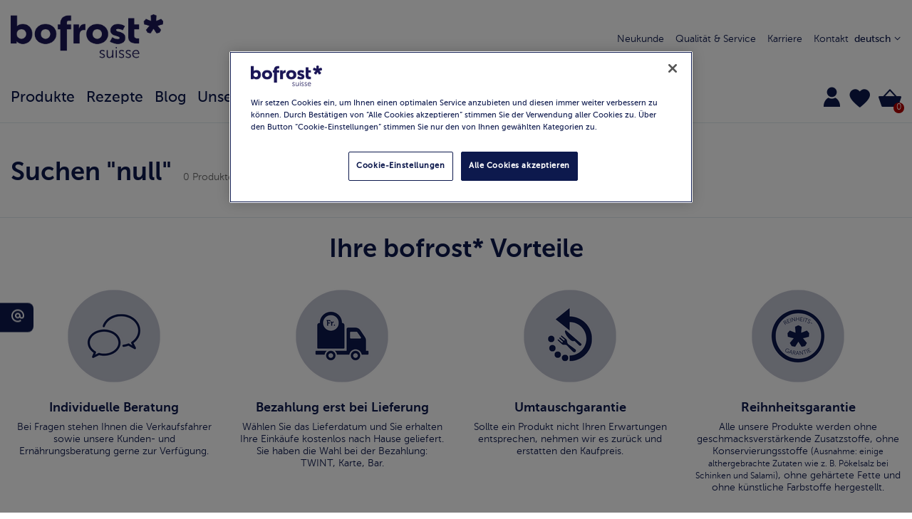

--- FILE ---
content_type: text/html;charset=UTF-8
request_url: https://www.bofrost.ch/de/produkte/veggie/
body_size: 14088
content:
<!DOCTYPE html>
<html lang="de" data-reject="/on/demandware.store/Sites-bofrost-ch-Site/de_CH/ConsentTracking-SetSession?consent=false"
data-accept="/on/demandware.store/Sites-bofrost-ch-Site/de_CH/ConsentTracking-SetSession?consent=true">
<head>



<link rel="preconnect" href="https://cdn.cookielaw.org" />

<meta charset=UTF-8 />

<meta http-equiv="x-ua-compatible" content="ie=edge" />

<meta name="viewport" content="width=device-width, initial-scale=1" />



    <title>
        Bofrost Storefront Catalog | Bofrost
    </title>


<meta name="description" content="Wir liefern &uuml;ber 400 leckere Spezialit&auml;ten tiefgek&uuml;hlt frei Haus. Wunschtermin, individuelle Beratung, Umtauschgarantie - Service von Mensch zu Mensch: bofrost*" />

<meta name="keywords" content="" />



    
        <meta property="og:image" content="https://www.bofrost.ch/on/demandware.static/Sites-bofrost-ch-Site/-/default/dw37b2c7db/images/bofrostCH_newLogo.png">
    

    
        <meta property="og:type" content="website">
    

    
        <meta property="og:image:width" content="0">
    

    
        <meta name="twitter:card" content="summary">
    

    
        <meta name="twitter:title" content="Bofrost Storefront Catalog | Bofrost">
    

    
        <meta property="og:site_name" content="bofrost.ch">
    

    
        <meta name="google-site-verification" content="zPhieCjwn4tITJwEp53liD5GLZGnmcNv29VZ-s9zd9M">
    

    
        <meta property="og:title" content="Bofrost Storefront Catalog | Bofrost">
    

    
        <meta property="og:image:height" content="0">
    

    
        <meta name="twitter:site" content="https://www.bofrost.ch">
    

    
        <meta name="robots" content="INDEX, FOLLOW">
    


<link rel="icon" type="image/png" href="/on/demandware.static/Sites-bofrost-ch-Site/-/default/dwd443e3a5/images/favicons/favicon-196x196.png" sizes="196x196" />
<link rel="icon" type="image/png" href="/on/demandware.static/Sites-bofrost-ch-Site/-/default/dw0e882b74/images/favicons/favicon-96x96.png" sizes="96x96" />
<link rel="icon" type="image/png" href="/on/demandware.static/Sites-bofrost-ch-Site/-/default/dw5938290d/images/favicons/favicon-32x32.png" sizes="32x32" />
<link rel="icon" type="image/png" href="/on/demandware.static/Sites-bofrost-ch-Site/-/default/dw361bbc41/images/favicons/favicon-16x16.png" sizes="16x16" />
<link rel="icon" type="image/png" href="/on/demandware.static/Sites-bofrost-ch-Site/-/default/dwd60fcc76/images/favicons/favicon-128.png" sizes="128x128" />
<link rel="apple-touch-icon" href="/on/demandware.static/Sites-bofrost-ch-Site/-/default/dwa8fe2858/images/favicons/apple-touch-icon.png" sizes="180x180" />





    


    <!-- OptanonConsentNoticeStart -->
    <script async type="text/javascript"
        src="https://cdn.cookielaw.org/consent/8fc505d3-dd54-4048-80c2-46aa73c5647a/OtAutoBlock.js"></script>
    <script async src="https://cdn.cookielaw.org/scripttemplates/otSDKStub.js" data-document-language="true"
        type="text/javascript" charset="UTF-8" data-domain-script="8fc505d3-dd54-4048-80c2-46aa73c5647a"></script>

    <script type="text/javascript">
        var xhr = new XMLHttpRequest();
        
        var doc = document.documentElement;
        var consentURL = doc.dataset.accept;
        var rejectURL = doc.dataset.reject;

        function OptanonWrapper() {
            OneTrust.OnConsentChanged(function(e) {
                if (e.detail.length <= 1) {
                    reject();
                } else {
                    consent();
                }
            });
        }

        function consent() {
            xhr.open('GET', consentURL, true);
            xhr.send(null)
        }

        function reject() {
            xhr.open('GET', rejectURL, true);
            xhr.send(null)
        }
    </script>
    <!-- OptanonConsentNoticeEnd -->





<link rel="preload" href="/on/demandware.static/Sites-bofrost-ch-Site/-/de_CH/v1768892538440/fonts/MuseoSansCyrl-100.woff2" as="font" type="font/woff2" crossorigin>
<link rel="preload" href="/on/demandware.static/Sites-bofrost-ch-Site/-/de_CH/v1768892538440/fonts/MuseoSansCyrl-300.woff2" as="font" type="font/woff2" crossorigin>
<link rel="preload" href="/on/demandware.static/Sites-bofrost-ch-Site/-/de_CH/v1768892538440/fonts/MuseoSansCyrl-500.woff2" as="font" type="font/woff2" crossorigin>
<link rel="preload" href="/on/demandware.static/Sites-bofrost-ch-Site/-/de_CH/v1768892538440/fonts/MuseoSansCyrl-700.woff2" as="font" type="font/woff2" crossorigin>
<link rel="preload" href="/on/demandware.static/Sites-bofrost-ch-Site/-/de_CH/v1768892538440/fonts/bofrost-icon.ttf?2367v4" as="font" crossorigin>

<link rel="preload" href="/on/demandware.static/Sites-bofrost-ch-Site/-/de_CH/v1768892538440/fonts/fontawesome-webfont.woff2?v=4.7.0" type="font/woff2" as="font" crossorigin>

<link rel="preload" href="/on/demandware.static/Sites-bofrost-ch-Site/-/default/dwd5e1b1d7/images/bofrostCH_newLogo.png" as="image" />


<link href="/on/demandware.static/Sites-bofrost-ch-Site/-/de_CH/v1768892538440/css/bofrost-UI.css" as="style" />
<link rel="stylesheet" href="/on/demandware.static/Sites-bofrost-ch-Site/-/de_CH/v1768892538440/css/bofrost-UI.css" />

<link rel="preload" href="/on/demandware.static/Sites-bofrost-ch-Site/-/de_CH/v1768892538440/css/global.css" as="style"
    onload="this.onload=null;this.rel='stylesheet'" />
<noscript>
    <link rel="stylesheet" href="/on/demandware.static/Sites-bofrost-ch-Site/-/de_CH/v1768892538440/css/bofrost-UI.css" />
    <link rel="stylesheet" href="/on/demandware.static/Sites-bofrost-ch-Site/-/de_CH/v1768892538440/css/global.css" />
</noscript>


    <link rel="preload" as="style" href="/on/demandware.static/Sites-bofrost-ch-Site/-/de_CH/v1768892538440/css/pagination.css" onload="this.onload=null;this.rel='stylesheet'"  />
    <noscript>
        <link rel="stylesheet" href="/on/demandware.static/Sites-bofrost-ch-Site/-/de_CH/v1768892538440/css/pagination.css" /></noscript>





    <!-- Google Tag Manager -->
<script>(function(w,d,s,l,i){w[l]=w[l]||[];w[l].push({'gtm.start':
new Date().getTime(),event:'gtm.js'});var f=d.getElementsByTagName(s)[0],
j=d.createElement(s),dl=l!='dataLayer'?'&l='+l:'';j.async=true;j.src=
'https://www.googletagmanager.com/gtm.js?id='+i+dl;f.parentNode.insertBefore(j,f);
})(window,document,'script','dataLayer','GTM-M5V7B5MX');</script>
<!-- End Google Tag Manager -->



    <!-- Matomo Tag Manager -->
<script>
  var _mtm = window._mtm = window._mtm || [];
  _mtm.push({'mtm.startTime': (new Date().getTime()), 'event': 'mtm.Start'});
  (function() {
    var d=document, g=d.createElement('script'), s=d.getElementsByTagName('script')[0];
    g.async=true; g.src='https://app.friendlyanalytics.ch/js/container_j9W6JOZE.js'; s.parentNode.insertBefore(g,s);
  })();
</script>
<!-- End Matomo Tag Manager -->



    <!-- Meta Pixel Code -->

<script>

!function(f,b,e,v,n,t,s)

{if(f.fbq)return;n=f.fbq=function(){n.callMethod?

n.callMethod.apply(n,arguments):n.queue.push(arguments)};

if(!f._fbq)f._fbq=n;n.push=n;n.loaded=!0;n.version='2.0';

n.queue=[];t=b.createElement(e);t.async=!0;

t.src=v;s=b.getElementsByTagName(e)[0];

s.parentNode.insertBefore(t,s)}(window, document,'script',

'https://connect.facebook.net/en_US/fbevents.js');

fbq('init', '1481042639356671');

fbq('track', 'PageView');

</script>

<noscript><img height="1" width="1" style="display:none"

src="https://www.facebook.com/tr?id=1481042639356671&ev=PageView&noscript=1"

/></noscript>

<!-- End Meta Pixel Code -->












<link rel="alternate" hreflang="x-default" href="https://www.bofrost.ch/de/produkte/veggie/" />

<link rel="alternate" hreflang="ch-it" href="https://www.bofrost.ch/it/prodotti/veggie/" />

<link rel="alternate" hreflang="ch-fr" href="https://www.bofrost.ch/fr/produits/veggie/" />




<!-- Marketing Cloud Analytics -->
<script type="text/javascript" async src="//510003537.collect.igodigital.com/collect.min.js"></script>
<!-- End Marketing Cloud Analytics -->




<link rel="canonical" href="https://www.bofrost.ch/de/produkte/veggie/" />

<script type="text/javascript">//<!--
/* <![CDATA[ (head-active_data.js) */
var dw = (window.dw || {});
dw.ac = {
    _analytics: null,
    _events: [],
    _category: "",
    _searchData: "",
    _anact: "",
    _anact_nohit_tag: "",
    _analytics_enabled: "true",
    _timeZone: "Europe/Zurich",
    _capture: function(configs) {
        if (Object.prototype.toString.call(configs) === "[object Array]") {
            configs.forEach(captureObject);
            return;
        }
        dw.ac._events.push(configs);
    },
	capture: function() { 
		dw.ac._capture(arguments);
		// send to CQ as well:
		if (window.CQuotient) {
			window.CQuotient.trackEventsFromAC(arguments);
		}
	},
    EV_PRD_SEARCHHIT: "searchhit",
    EV_PRD_DETAIL: "detail",
    EV_PRD_RECOMMENDATION: "recommendation",
    EV_PRD_SETPRODUCT: "setproduct",
    applyContext: function(context) {
        if (typeof context === "object" && context.hasOwnProperty("category")) {
        	dw.ac._category = context.category;
        }
        if (typeof context === "object" && context.hasOwnProperty("searchData")) {
        	dw.ac._searchData = context.searchData;
        }
    },
    setDWAnalytics: function(analytics) {
        dw.ac._analytics = analytics;
    },
    eventsIsEmpty: function() {
        return 0 == dw.ac._events.length;
    }
};
/* ]]> */
// -->
</script>
<script type="text/javascript">//<!--
/* <![CDATA[ (head-cquotient.js) */
var CQuotient = window.CQuotient = {};
CQuotient.clientId = 'bglh-bofrost-ch';
CQuotient.realm = 'BGLH';
CQuotient.siteId = 'bofrost-ch';
CQuotient.instanceType = 'prd';
CQuotient.locale = 'de_CH';
CQuotient.fbPixelId = '__UNKNOWN__';
CQuotient.activities = [];
CQuotient.cqcid='';
CQuotient.cquid='';
CQuotient.cqeid='';
CQuotient.cqlid='';
CQuotient.apiHost='api.cquotient.com';
/* Turn this on to test against Staging Einstein */
/* CQuotient.useTest= true; */
CQuotient.useTest = ('true' === 'false');
CQuotient.initFromCookies = function () {
	var ca = document.cookie.split(';');
	for(var i=0;i < ca.length;i++) {
	  var c = ca[i];
	  while (c.charAt(0)==' ') c = c.substring(1,c.length);
	  if (c.indexOf('cqcid=') == 0) {
		CQuotient.cqcid=c.substring('cqcid='.length,c.length);
	  } else if (c.indexOf('cquid=') == 0) {
		  var value = c.substring('cquid='.length,c.length);
		  if (value) {
		  	var split_value = value.split("|", 3);
		  	if (split_value.length > 0) {
			  CQuotient.cquid=split_value[0];
		  	}
		  	if (split_value.length > 1) {
			  CQuotient.cqeid=split_value[1];
		  	}
		  	if (split_value.length > 2) {
			  CQuotient.cqlid=split_value[2];
		  	}
		  }
	  }
	}
}
CQuotient.getCQCookieId = function () {
	if(window.CQuotient.cqcid == '')
		window.CQuotient.initFromCookies();
	return window.CQuotient.cqcid;
};
CQuotient.getCQUserId = function () {
	if(window.CQuotient.cquid == '')
		window.CQuotient.initFromCookies();
	return window.CQuotient.cquid;
};
CQuotient.getCQHashedEmail = function () {
	if(window.CQuotient.cqeid == '')
		window.CQuotient.initFromCookies();
	return window.CQuotient.cqeid;
};
CQuotient.getCQHashedLogin = function () {
	if(window.CQuotient.cqlid == '')
		window.CQuotient.initFromCookies();
	return window.CQuotient.cqlid;
};
CQuotient.trackEventsFromAC = function (/* Object or Array */ events) {
try {
	if (Object.prototype.toString.call(events) === "[object Array]") {
		events.forEach(_trackASingleCQEvent);
	} else {
		CQuotient._trackASingleCQEvent(events);
	}
} catch(err) {}
};
CQuotient._trackASingleCQEvent = function ( /* Object */ event) {
	if (event && event.id) {
		if (event.type === dw.ac.EV_PRD_DETAIL) {
			CQuotient.trackViewProduct( {id:'', alt_id: event.id, type: 'raw_sku'} );
		} // not handling the other dw.ac.* events currently
	}
};
CQuotient.trackViewProduct = function(/* Object */ cqParamData){
	var cq_params = {};
	cq_params.cookieId = CQuotient.getCQCookieId();
	cq_params.userId = CQuotient.getCQUserId();
	cq_params.emailId = CQuotient.getCQHashedEmail();
	cq_params.loginId = CQuotient.getCQHashedLogin();
	cq_params.product = cqParamData.product;
	cq_params.realm = cqParamData.realm;
	cq_params.siteId = cqParamData.siteId;
	cq_params.instanceType = cqParamData.instanceType;
	cq_params.locale = CQuotient.locale;
	
	if(CQuotient.sendActivity) {
		CQuotient.sendActivity(CQuotient.clientId, 'viewProduct', cq_params);
	} else {
		CQuotient.activities.push({activityType: 'viewProduct', parameters: cq_params});
	}
};
/* ]]> */
// -->
</script>


   <script type="application/ld+json">
        {"@context":"http://schema.org/","@type":"ItemList","itemListElement":[]}
    </script>


</head>
<body>

<!-- Google Tag Manager (noscript) -->
<noscript><iframe src="https://www.googletagmanager.com/ns.html?id=GTM-M5V7B5MX"
height="0" width="0" style="display:none;visibility:hidden"></iframe></noscript>
<!-- End Google Tag Manager (noscript) -->


<div class="matomoEnabled">
<div class="null null null null"></div>
</div>


<div class="page " data-action="Search-Show" data-querystring="cgid=C42_42">









<header id="header" class="header bg-white fixed-top border-bottom border-color-grey4 ">
    <div class="container p-0 full-height">
        <div class="d-flex full-width full-height flex-flow-row-wrap pt-3-md py-0 justify-content-between align-items-center">
            <div class="col-xl-4 col-lg-2 col-md-3 col-6">
                <button
                        class="js-navbar-toggler cl-blue icons icon-navigation-drawer-1 size-large d-none-md mr-2 pointer"
                        type="button" aria-controls="sg-navbar-collapse" aria-expanded="false"
                        aria-label="Toggle navigation">
                </button>
                <a href="/de/" class="d-inline-block" title="bofrost*">
    <img class="h-6-lg h-4 m-0" src="/on/demandware.static/Sites-bofrost-ch-Site/-/default/dwd5e1b1d7/images/bofrostCH_newLogo.png"
        alt="Zuhause" />
</a>

            </div>
            <div class="justify-content-center align-items-center col-lg-3 col-3 js-hamburger-menu hamburger pointer">
                <div class="hamburger-menu"></div>
                <span class="label">Menu</span>
            </div>
            <div class="col-xl-5 col-lg-7 header-navi d-flex-md d-none">
                
    
    
            <div class="content-asset">
                <!-- dwMarker="content" dwContentID="cd4e575f53ff207a7fd8ef48a9" -->
                <div class="navi-elem">
<a href="https://www.bofrost.ch/de/new_client.html" class="text"> Neukunde</a>

</div>
<div class="navi-elem">
<a href="https://www.bofrost.ch/de/our_services.html" class="text"> Qualität & Service</a>

</div>
<div class="navi-elem"> <a href="https://www.bofrost.ch/de/job.html" class="text">Karriere</a>

</div>
<div class="navi-elem"> <a href="https://www.bofrost.ch/de/contatti-ch.html" class="text" class="text"> Kontakt</a>

</div>
            </div> <!-- End content-asset -->
        </iselse>
    



                
                    

    <div class="dropdown country-selector position-relative text-right ml-2" data-url="/on/demandware.store/Sites-bofrost-ch-Site/de_CH/Page-SetLocale" tabindex="0">
        <span class="btn dropdown-toggle pointer size-small cl-blue whitespace-nowrap" id="dropdownCountrySelector" data-toggle="dropdown" aria-haspopup="true" aria-expanded="true">
            deutsch
            <i class="icons icon-chevron-down size-tiny text-right"></i>
        </span>
        <div class="dropdown-menu dropdown-country-selector right-0" aria-labelledby="dropdownCountrySelector">
            
                <a class="dropdown-item d-block p-2 whitespace-nowrap bg-grey5-hover" href="/on/demandware.store/Sites-bofrost-ch-Site/de_CH/Page-SetLocale" data-locale="it_CH"
                    data-currencyCode="CHF">
                    italiano
                </a>
            
                <a class="dropdown-item d-block p-2 whitespace-nowrap bg-grey5-hover" href="/on/demandware.store/Sites-bofrost-ch-Site/de_CH/Page-SetLocale" data-locale="fr_CH"
                    data-currencyCode="CHF">
                    fran&ccedil;ais
                </a>
            
        </div>
    </div>


                
            </div>
            <div class="menu-group js-menu-group py-3 col-lg-12 col-md-8 col-6 align-self-end-md">
                <div class="main-menu js-navbar-toggled row d-flex-md ">
                    <nav class="navbar navbar-expand-md col-12 d-flex">
    <ul class="list-style-none container my-0 mx-auto nav navbar-nav pt-0-md pb-0-md pt-2 pb-2" role="menu">
        
            
                
                    <li class="nav-item dropdown d-flex m-0 pt-0-md pb-0-md pt-2 pb-2 w-auto-md full-width" role="presentation">
                        <a href="/de/produkte/"
                        id="P0_prodotti" class="position-relative nav-link dropdown-toggle upper-link size-regular-lg size-middle pr-3 full-width" role="button"
                        data-toggle="dropdown"
                        aria-haspopup="true" aria-expanded="false" tabindex="0">Produkte <i class="icons icon-chevron-right d-none-md position-absolute right-0 absolute-vertical-center"></i></a>
                        
                        <div class="fixed-dropdown dropdown-menu position-fixed bg-white left-0 right-0 py-3 px-0-md px-3 depth-z100-bottom">
    <div class="container">
        <ul class="list-style-none p-0 row mx-n3-md mx-0 full-width h-16-md full-height max-h-25 align-content-start overflow-y-auto flex-flow-column-wrap-md mt-0-md mt-4" role="menu" aria-hidden="true" aria-label="P0_prodotti">
            
                    <li class="dropdown-item col-xl-auto w-1/3-md px-3-md px-0 full-width py-0-md py-2 size-regular-lg size-middle underline-hover bg-grey5-hover" id="C47_angebote" role="presentation">
                        <a href="/de/search/?cgid=C47_angebote" id="C47_angebote" role="menuitem"
                            class="dropdown-link down-link dropdown-anchor lh-regular" tabindex="-1">Angebote</a>
                    </li>
            
                    <li class="dropdown-item col-xl-auto w-1/3-md px-3-md px-0 full-width py-0-md py-2 size-regular-lg size-middle underline-hover bg-grey5-hover" id="C16_snack" role="presentation">
                        <a href="/de/produkte/snacks/" id="C16_snack" role="menuitem"
                            class="dropdown-link down-link dropdown-anchor lh-regular" tabindex="-1">Ap&eacute;ro / Snacks</a>
                    </li>
            
                    <li class="dropdown-item col-xl-auto w-1/3-md px-3-md px-0 full-width py-0-md py-2 size-regular-lg size-middle underline-hover bg-grey5-hover" id="C17_pane" role="presentation">
                        <a href="/de/produkte/backwaren/" id="C17_pane" role="menuitem"
                            class="dropdown-link down-link dropdown-anchor lh-regular" tabindex="-1">Backwaren</a>
                    </li>
            
                    <li class="dropdown-item col-xl-auto w-1/3-md px-3-md px-0 full-width py-0-md py-2 size-regular-lg size-middle underline-hover bg-grey5-hover" id="C53_bestseller" role="presentation">
                        <a href="/de/search/?cgid=C53_bestseller" id="C53_bestseller" role="menuitem"
                            class="dropdown-link down-link dropdown-anchor lh-regular" tabindex="-1">Bestseller</a>
                    </li>
            
                    <li class="dropdown-item col-xl-auto w-1/3-md px-3-md px-0 full-width py-0-md py-2 size-regular-lg size-middle underline-hover bg-grey5-hover" id="C19_free" role="presentation">
                        <a href="/de/produkte/bofrostfree/" id="C19_free" role="menuitem"
                            class="dropdown-link down-link dropdown-anchor lh-regular" tabindex="-1">bofrost*free</a>
                    </li>
            
                    <li class="dropdown-item col-xl-auto w-1/3-md px-3-md px-0 full-width py-0-md py-2 size-regular-lg size-middle underline-hover bg-grey5-hover" id="C18_dolci" role="presentation">
                        <a href="/de/produkte/desserts-und-konditor-produkte/" id="C18_dolci" role="menuitem"
                            class="dropdown-link down-link dropdown-anchor lh-regular" tabindex="-1">Desserts</a>
                    </li>
            
                    <li class="dropdown-item col-xl-auto w-1/3-md px-3-md px-0 full-width py-0-md py-2 size-regular-lg size-middle underline-hover bg-grey5-hover" id="C45_feinkost-und-delikatessen" role="presentation">
                        <a href="/de/search/?cgid=C45_feinkost-und-delikatessen" id="C45_feinkost-und-delikatessen" role="menuitem"
                            class="dropdown-link down-link dropdown-anchor lh-regular" tabindex="-1">Feinkost und Delikatessen</a>
                    </li>
            
                    <li class="dropdown-item col-xl-auto w-1/3-md px-3-md px-0 full-width py-0-md py-2 size-regular-lg size-middle underline-hover bg-grey5-hover" id="C11_pronti" role="presentation">
                        <a href="/de/produkte/fertiggerichte-und-suppen-/" id="C11_pronti" role="menuitem"
                            class="dropdown-link down-link dropdown-anchor lh-regular" tabindex="-1">Fertige Gerichte</a>
                    </li>
            
                    <li class="dropdown-item col-xl-auto w-1/3-md px-3-md px-0 full-width py-0-md py-2 size-regular-lg size-middle underline-hover bg-grey5-hover" id="C4_pesce" role="presentation">
                        <a href="/de/produkte/fisch/" id="C4_pesce" role="menuitem"
                            class="dropdown-link down-link dropdown-anchor lh-regular" tabindex="-1">Fisch</a>
                    </li>
            
                    <li class="dropdown-item col-xl-auto w-1/3-md px-3-md px-0 full-width py-0-md py-2 size-regular-lg size-middle underline-hover bg-grey5-hover" id="C7_carne" role="presentation">
                        <a href="/de/produkte/fleisch/" id="C7_carne" role="menuitem"
                            class="dropdown-link down-link dropdown-anchor lh-regular" tabindex="-1">Fleisch</a>
                    </li>
            
                    <li class="dropdown-item col-xl-auto w-1/3-md px-3-md px-0 full-width py-0-md py-2 size-regular-lg size-middle underline-hover bg-grey5-hover" id="C29_freschi" role="presentation">
                        <a href="/de/produkte/frische-produkte/" id="C29_freschi" role="menuitem"
                            class="dropdown-link down-link dropdown-anchor lh-regular" tabindex="-1">Frische Produkte</a>
                    </li>
            
                    <li class="dropdown-item col-xl-auto w-1/3-md px-3-md px-0 full-width py-0-md py-2 size-regular-lg size-middle underline-hover bg-grey5-hover" id="C27_frutta" role="presentation">
                        <a href="/de/produkte/fr%C3%BCchte/" id="C27_frutta" role="menuitem"
                            class="dropdown-link down-link dropdown-anchor lh-regular" tabindex="-1">Fr&uuml;chte</a>
                    </li>
            
                    <li class="dropdown-item col-xl-auto w-1/3-md px-3-md px-0 full-width py-0-md py-2 size-regular-lg size-middle underline-hover bg-grey5-hover" id="C3_verdura" role="presentation">
                        <a href="/de/produkte/gem%C3%BCse/" id="C3_verdura" role="menuitem"
                            class="dropdown-link down-link dropdown-anchor lh-regular" tabindex="-1">Gem&uuml;se</a>
                    </li>
            
                    <li class="dropdown-item col-xl-auto w-1/3-md px-3-md px-0 full-width py-0-md py-2 size-regular-lg size-middle underline-hover bg-grey5-hover" id="C2_gelato" role="presentation">
                        <a href="/de/produkte/glace/" id="C2_gelato" role="menuitem"
                            class="dropdown-link down-link dropdown-anchor lh-regular" tabindex="-1">Glace</a>
                    </li>
            
                    <li class="dropdown-item col-xl-auto w-1/3-md px-3-md px-0 full-width py-0-md py-2 size-regular-lg size-middle underline-hover bg-grey5-hover" id="C21_caffe" role="presentation">
                        <a href="/de/produkte/kaffee/" id="C21_caffe" role="menuitem"
                            class="dropdown-link down-link dropdown-anchor lh-regular" tabindex="-1">Kaffee</a>
                    </li>
            
                    <li class="dropdown-item col-xl-auto w-1/3-md px-3-md px-0 full-width py-0-md py-2 size-regular-lg size-middle underline-hover bg-grey5-hover" id="C10_patate" role="presentation">
                        <a href="/de/produkte/kartoffel-spezialitaeten/" id="C10_patate" role="menuitem"
                            class="dropdown-link down-link dropdown-anchor lh-regular" tabindex="-1">Kartoffel-Spezialit&auml;ten</a>
                    </li>
            
                    <li class="dropdown-item col-xl-auto w-1/3-md px-3-md px-0 full-width py-0-md py-2 size-regular-lg size-middle underline-hover bg-grey5-hover" id="C12_internaz" role="presentation">
                        <a href="/de/produkte/internationale-k%C3%BCche/" id="C12_internaz" role="menuitem"
                            class="dropdown-link down-link dropdown-anchor lh-regular" tabindex="-1">L&auml;nderk&uuml;chen</a>
                    </li>
            
                    <li class="dropdown-item col-xl-auto w-1/3-md px-3-md px-0 full-width py-0-md py-2 size-regular-lg size-middle underline-hover bg-grey5-hover" id="C1_novita" role="presentation">
                        <a href="/de/produkte/neuheiten/" id="C1_novita" role="menuitem"
                            class="dropdown-link down-link dropdown-anchor lh-regular" tabindex="-1">Neuheiten</a>
                    </li>
            
                    <li class="dropdown-item col-xl-auto w-1/3-md px-3-md px-0 full-width py-0-md py-2 size-regular-lg size-middle underline-hover bg-grey5-hover" id="C46_non-food" role="presentation">
                        <a href="/de/search/?cgid=C46_non-food" id="C46_non-food" role="menuitem"
                            class="dropdown-link down-link dropdown-anchor lh-regular" tabindex="-1">Non-Food</a>
                    </li>
            
                    <li class="dropdown-item col-xl-auto w-1/3-md px-3-md px-0 full-width py-0-md py-2 size-regular-lg size-middle underline-hover bg-grey5-hover" id="C13_pizza" role="presentation">
                        <a href="/de/produkte/pizza/" id="C13_pizza" role="menuitem"
                            class="dropdown-link down-link dropdown-anchor lh-regular" tabindex="-1">Pizza</a>
                    </li>
            
                    <li class="dropdown-item col-xl-auto w-1/3-md px-3-md px-0 full-width py-0-md py-2 size-regular-lg size-middle underline-hover bg-grey5-hover" id="C6_pollo" role="presentation">
                        <a href="/de/produkte/poulet/" id="C6_pollo" role="menuitem"
                            class="dropdown-link down-link dropdown-anchor lh-regular" tabindex="-1">Poulet</a>
                    </li>
            
                    <li class="dropdown-item col-xl-auto w-1/3-md px-3-md px-0 full-width py-0-md py-2 size-regular-lg size-middle underline-hover bg-grey5-hover" id="C49_sale" role="presentation">
                        <a href="/de/search/?cgid=C49_sale" id="C49_sale" role="menuitem"
                            class="dropdown-link down-link dropdown-anchor lh-regular" tabindex="-1">Sale</a>
                    </li>
            
                    <li class="dropdown-item col-xl-auto w-1/3-md px-3-md px-0 full-width py-0-md py-2 size-regular-lg size-middle underline-hover bg-grey5-hover" id="C42_veggie" role="presentation">
                        <a href="/de/search/?cgid=C42_veggie" id="C42_veggie" role="menuitem"
                            class="dropdown-link down-link dropdown-anchor lh-regular" tabindex="-1">Vegetarisch und Vegan</a>
                    </li>
            
                    <li class="dropdown-item col-xl-auto w-1/3-md px-3-md px-0 full-width py-0-md py-2 size-regular-lg size-middle underline-hover bg-grey5-hover" id="C23_vino" role="presentation">
                        <a href="/de/produkte/weine-und-oele/" id="C23_vino" role="menuitem"
                            class="dropdown-link down-link dropdown-anchor lh-regular" tabindex="-1">Weine und Bier</a>
                    </li>
            
                    <li class="dropdown-item col-xl-auto w-1/3-md px-3-md px-0 full-width py-0-md py-2 size-regular-lg size-middle underline-hover bg-grey5-hover" id="products-of-the-month" role="presentation">
                        <a href="/de/search/?cgid=products-of-the-month" id="products-of-the-month" role="menuitem"
                            class="dropdown-link down-link dropdown-anchor lh-regular" tabindex="-1">Angebote und Produkte des Monats</a>
                    </li>
            
        </ul>
    </div>
</div>

                    </li>
                
            
                
                    <li class="nav-item dropdown d-flex m-0 pt-0-md pb-0-md pt-2 pb-2 w-auto-md full-width" role="presentation">
                        <a href="/de/rezept/"
                        id="R0_ricette" class="position-relative nav-link dropdown-toggle upper-link size-regular-lg size-middle pr-3 full-width" role="button"
                        data-toggle="dropdown"
                        aria-haspopup="true" aria-expanded="false" tabindex="0">Rezepte <i class="icons icon-chevron-right d-none-md position-absolute right-0 absolute-vertical-center"></i></a>
                        
                        <div class="fixed-dropdown dropdown-menu position-fixed bg-white left-0 right-0 py-3 px-0-md px-3 depth-z100-bottom">
    <div class="container">
        <ul class="list-style-none p-0 row mx-n3-md mx-0 full-width h-16-md full-height max-h-25 align-content-start overflow-y-auto flex-flow-column-wrap-md mt-0-md mt-4" role="menu" aria-hidden="true" aria-label="R0_ricette">
            
                    <li class="dropdown-item col-xl-auto w-1/3-md px-3-md px-0 full-width py-0-md py-2 size-regular-lg size-middle underline-hover bg-grey5-hover" id="R10_dolci" role="presentation">
                        <a href="/de/rezept/s%C3%BCsses-und-desserts/" id="R10_dolci" role="menuitem"
                            class="dropdown-link down-link dropdown-anchor lh-regular" tabindex="-1">S&uuml;sses und Desserts</a>
                    </li>
            
                    <li class="dropdown-item col-xl-auto w-1/3-md px-3-md px-0 full-width py-0-md py-2 size-regular-lg size-middle underline-hover bg-grey5-hover" id="R12_vegetariano" role="presentation">
                        <a href="/de/rezept/vegetarisch/" id="R12_vegetariano" role="menuitem"
                            class="dropdown-link down-link dropdown-anchor lh-regular" tabindex="-1">Vegetarisch</a>
                    </li>
            
                    <li class="dropdown-item col-xl-auto w-1/3-md px-3-md px-0 full-width py-0-md py-2 size-regular-lg size-middle underline-hover bg-grey5-hover" id="R2_snack-e-piccoli-piatti" role="presentation">
                        <a href="/de/rezept/snacks-und-kleine-gerichte/" id="R2_snack-e-piccoli-piatti" role="menuitem"
                            class="dropdown-link down-link dropdown-anchor lh-regular" tabindex="-1">Snacks &amp; kleine Gerichte</a>
                    </li>
            
                    <li class="dropdown-item col-xl-auto w-1/3-md px-3-md px-0 full-width py-0-md py-2 size-regular-lg size-middle underline-hover bg-grey5-hover" id="R3_pesce-e-frutti-di-mare" role="presentation">
                        <a href="/de/rezept/fisch-und-meeresfr%C3%BCchte/" id="R3_pesce-e-frutti-di-mare" role="menuitem"
                            class="dropdown-link down-link dropdown-anchor lh-regular" tabindex="-1">Fisch &amp; Meeresfr&uuml;chte</a>
                    </li>
            
                    <li class="dropdown-item col-xl-auto w-1/3-md px-3-md px-0 full-width py-0-md py-2 size-regular-lg size-middle underline-hover bg-grey5-hover" id="R4_classici-riscoperti" role="presentation">
                        <a href="/de/rezept/klassiker-neu-entdeckt/" id="R4_classici-riscoperti" role="menuitem"
                            class="dropdown-link down-link dropdown-anchor lh-regular" tabindex="-1">Klassiker neu entdeckt</a>
                    </li>
            
                    <li class="dropdown-item col-xl-auto w-1/3-md px-3-md px-0 full-width py-0-md py-2 size-regular-lg size-middle underline-hover bg-grey5-hover" id="R5_piatti-festivi" role="presentation">
                        <a href="/de/rezept/festliches/" id="R5_piatti-festivi" role="menuitem"
                            class="dropdown-link down-link dropdown-anchor lh-regular" tabindex="-1">Festliches</a>
                    </li>
            
                    <li class="dropdown-item col-xl-auto w-1/3-md px-3-md px-0 full-width py-0-md py-2 size-regular-lg size-middle underline-hover bg-grey5-hover" id="R6_prelibatezze-con-carne" role="presentation">
                        <a href="/de/rezept/feines-mit-fleisch/" id="R6_prelibatezze-con-carne" role="menuitem"
                            class="dropdown-link down-link dropdown-anchor lh-regular" tabindex="-1">Feines mit Fleisch</a>
                    </li>
            
                    <li class="dropdown-item col-xl-auto w-1/3-md px-3-md px-0 full-width py-0-md py-2 size-regular-lg size-middle underline-hover bg-grey5-hover" id="R7_zuppe-" role="presentation">
                        <a href="/de/rezept/suppen-/" id="R7_zuppe-" role="menuitem"
                            class="dropdown-link down-link dropdown-anchor lh-regular" tabindex="-1">Suppen </a>
                    </li>
            
                    <li class="dropdown-item col-xl-auto w-1/3-md px-3-md px-0 full-width py-0-md py-2 size-regular-lg size-middle underline-hover bg-grey5-hover" id="R9_per-i-bambini" role="presentation">
                        <a href="/de/rezept/f%C3%BCr-kinder/" id="R9_per-i-bambini" role="menuitem"
                            class="dropdown-link down-link dropdown-anchor lh-regular" tabindex="-1">F&uuml;r Kinder</a>
                    </li>
            
        </ul>
    </div>
</div>

                    </li>
                
            
                
                    <li class="nav-item dropdown d-flex m-0 pt-0-md pb-0-md pt-2 pb-2 w-auto-md full-width" role="presentation">
                        <a href="/de/blog/"
                        id="2_Blog" class="position-relative nav-link dropdown-toggle upper-link size-regular-lg size-middle pr-3 full-width" role="button"
                        data-toggle="dropdown"
                        aria-haspopup="true" aria-expanded="false" tabindex="0">Blog <i class="icons icon-chevron-right d-none-md position-absolute right-0 absolute-vertical-center"></i></a>
                        
                        <div class="fixed-dropdown dropdown-menu position-fixed bg-white left-0 right-0 py-3 px-0-md px-3 depth-z100-bottom">
    <div class="container">
        <ul class="list-style-none p-0 row mx-n3-md mx-0 full-width h-16-md full-height max-h-25 align-content-start overflow-y-auto flex-flow-column-wrap-md mt-0-md mt-4" role="menu" aria-hidden="true" aria-label="2_Blog">
            
                    <li class="dropdown-item col-xl-auto w-1/3-md px-3-md px-0 full-width py-0-md py-2 size-regular-lg size-middle underline-hover bg-grey5-hover" id="Lifestyle" role="presentation">
                        <a href="/de/blog-lifestyle/" id="Lifestyle" role="menuitem"
                            class="dropdown-link down-link dropdown-anchor lh-regular" tabindex="-1">Lifestyle</a>
                    </li>
            
                    <li class="dropdown-item col-xl-auto w-1/3-md px-3-md px-0 full-width py-0-md py-2 size-regular-lg size-middle underline-hover bg-grey5-hover" id="Suggestion" role="presentation">
                        <a href="/de/blog-beratung/" id="Suggestion" role="menuitem"
                            class="dropdown-link down-link dropdown-anchor lh-regular" tabindex="-1">Beratung</a>
                    </li>
            
        </ul>
    </div>
</div>

                    </li>
                
            
                
                    <li class="nav-item pt-0-md pb-0-md pt-2 pb-2 w-auto-md full-width" role="presentation">
                        <a href="https://www.bofrost.ch/de/our_services.html"
                        id="3_Valori" class="nav-link size-regular-lg size-middle pr-3 full-width whitespace-nowrap" role="link"
                        tabindex="0">Unsere Werte</a>
                    </li>
                
            
                
                    <li class="nav-item dropdown d-flex m-0 pt-0-md pb-0-md pt-2 pb-2 w-auto-md full-width" role="presentation">
                        <a href="https://www.bofrost.ch/de/infodownload.html"
                        id="4_InfoCataloghi" class="position-relative nav-link dropdown-toggle upper-link size-regular-lg size-middle pr-3 full-width" role="button"
                        data-toggle="dropdown"
                        aria-haspopup="true" aria-expanded="false" tabindex="0">Info &amp; Kataloge <i class="icons icon-chevron-right d-none-md position-absolute right-0 absolute-vertical-center"></i></a>
                        
                        <div class="fixed-dropdown dropdown-menu position-fixed bg-white left-0 right-0 py-3 px-0-md px-3 depth-z100-bottom">
    <div class="container">
        <ul class="list-style-none p-0 row mx-n3-md mx-0 full-width h-16-md full-height max-h-25 align-content-start overflow-y-auto flex-flow-column-wrap-md mt-0-md mt-4" role="menu" aria-hidden="true" aria-label="4_InfoCataloghi">
            
                    <li class="dropdown-item col-xl-auto w-1/3-md px-3-md px-0 full-width py-0-md py-2 size-regular-lg size-middle underline-hover bg-grey5-hover" id="0_Cataloghi" role="presentation">
                        <a href="https://www.bofrost.ch/de/infodownload.html" id="0_Cataloghi" role="menuitem"
                            class="dropdown-link down-link dropdown-anchor lh-regular" tabindex="-1">Kataloge</a>
                    </li>
            
                    <li class="dropdown-item col-xl-auto w-1/3-md px-3-md px-0 full-width py-0-md py-2 size-regular-lg size-middle underline-hover bg-grey5-hover" id="1_Newsletter" role="presentation">
                        <a href="https://www.bofrost.ch/de/newsletter_ch.html" id="1_Newsletter" role="menuitem"
                            class="dropdown-link down-link dropdown-anchor lh-regular" tabindex="-1">Newsletter</a>
                    </li>
            
                    <li class="dropdown-item col-xl-auto w-1/3-md px-3-md px-0 full-width py-0-md py-2 size-regular-lg size-middle underline-hover bg-grey5-hover" id="2_DomandeRisposte" role="presentation">
                        <a href="https://www.bofrost.ch/de/service.html" id="2_DomandeRisposte" role="menuitem"
                            class="dropdown-link down-link dropdown-anchor lh-regular" tabindex="-1">Fragen &amp; Antworten</a>
                    </li>
            
                    <li class="dropdown-item col-xl-auto w-1/3-md px-3-md px-0 full-width py-0-md py-2 size-regular-lg size-middle underline-hover bg-grey5-hover" id="3_InformazioniNutrizionali" role="presentation">
                        <a href="https://www.bofrost.ch/de/nutritional_information.html" id="3_InformazioniNutrizionali" role="menuitem"
                            class="dropdown-link down-link dropdown-anchor lh-regular" tabindex="-1">N&auml;hrwertangaben</a>
                    </li>
            
                    <li class="dropdown-item col-xl-auto w-1/3-md px-3-md px-0 full-width py-0-md py-2 size-regular-lg size-middle underline-hover bg-grey5-hover" id="5_Job" role="presentation">
                        <a href="https://www.bofrost.ch/de/job.html" id="5_Job" role="menuitem"
                            class="dropdown-link down-link dropdown-anchor lh-regular" tabindex="-1">Bei uns arbeiten</a>
                    </li>
            
                    <li class="dropdown-item col-xl-auto w-1/3-md px-3-md px-0 full-width py-0-md py-2 size-regular-lg size-middle underline-hover bg-grey5-hover" id="6_Contatti" role="presentation">
                        <a href="https://www.bofrost.ch/de/contatti-ch.html" id="6_Contatti" role="menuitem"
                            class="dropdown-link down-link dropdown-anchor lh-regular" tabindex="-1">Kontakt</a>
                    </li>
            
        </ul>
    </div>
</div>

                    </li>
                
            
        
        
    <li class="pb-2 pt-3 nav-item icons icon-profile d-none-md size-regular before-vertical-middle cl-blue" role="menuitem">
        <a href="https://www.bofrost.ch/de/login/" class="family-regular size-regular" data-toggle="modal" data-target="#modalLogin">
           Anmeldung
        </a>
    </li>
    

        
    <li class="menu-item d-none-md " data-url="/on/demandware.store/Sites-bofrost-ch-Site/de_CH/Page-SetLocale">
        <div class="dropdown country-selector position-relative mt-3">
            <span class="btn dropdown-toggle size-small cl-blue whitespace-nowrap" id="dropdownCountrySelector"
                data-toggle="dropdown" aria-haspopup="true" aria-expanded="false">
                Deutsch
                <i class="icons icon-chevron-down size-tiny text-right"></i>
            </span>
            <div class="dropdown-menu dropdown-country-selector left-0" aria-labelledby="dropdownCountrySelector">
                
                    <a class="dropdown-item d-block p-2 whitespace-nowrap" href="#"
                        data-locale="it_CH" data-currencyCode="CHF"
                        <i class="flag-icon flag-icon-ch"></i>
                        italiano
                    </a>
                
                    <a class="dropdown-item d-block p-2 whitespace-nowrap" href="#"
                        data-locale="fr_CH" data-currencyCode="CHF"
                        <i class="flag-icon flag-icon-ch"></i>
                        fran&ccedil;ais
                    </a>
                
            </div>
        </div>
    </li>


    </ul>
    <div class="d-flex-md d-none justify-content-center align-items-center search-component">
        <form class="search-products-form full-width" role="search" action="/de/search/" method="get"
    name="simpleSearch">
    <button type="button" name="search-button" class="search-lens menu icon-font icon-search size-large-lg size-regular cl-blue pointer"
        aria-label="Submit search keywords">
    </button>

    <input class="search-products-input form-control js-search-field no-border h-4 size-regular-lg size-medium pl-3 pr-3" type="text" name="q" value=""
        placeholder="Suche nach einem Produkt / einer Artikelnummer" role="combobox"
        aria-describedby="search-assistive-text" aria-haspopup="listbox" aria-owns="search-results"
        aria-expanded="false" aria-autocomplete="list" aria-activedescendant="" aria-controls="search-results"
        aria-label="Enter Keyword or Item No." autocomplete="off" />

    <button type="button" name="reset-button" class="reset js-reset-button icon-font icon-close size-large-lg size-medium position-fixed cl-blue pointer right-0 mr-4"
        aria-label="Clear search keywords">
    </button>

    <div class="suggestions-wrapper position-relative" data-url="/on/demandware.store/Sites-bofrost-ch-Site/de_CH/SearchServices-GetSuggestions?q="></div>
    <input type="hidden" value="de_CH" name="lang" />
</form>
    </div>
</nav>

                </div>
                <div class="menu-group-right d-flex justify-content-end align-items-center" data-loginopenmodal="false">
                    <span class="d-none-md search-lens-mobile menu icons icon-search size-large cl-blue pointer">
                    </span>

                    <span>
                        



                    </span>

                    <span class="show-md d-none">
                        


    <div class="user">
        <button type="button" class="account icons icon-profile cl-blue size-big-lg size-large pointer" id="loginModalButton"
            data-toggle="modal" data-target="#modalLogin"
            aria-label="Melde dich in deinem Konto an">
        </button>
    </div>


                    </span>

                    <a class="wishlist icons icon-heart cl-blue size-big-lg size-large"
                       href="https://www.bofrost.ch/de/user-wishlist/"
                       aria-label="Favoriten" role="button">
                    </a>

                    <div class="js-minicart" data-action-url="/on/demandware.store/Sites-bofrost-ch-Site/de_CH/Cart-MiniCartShow">
                        












































<div class="minicart-total position-relative">
    <div class="dropdown user-selector dropleft" tabindex="0">
        <span class="dropdown-user dropdown-toggle" id="dropdownCart" data-toggle="dropdown" aria-haspopup="true" aria-expanded="false">
    <a class="js-minicart-icon icons icon-shopping-cart-2 size-big-lg size-large position-relative d-block"
       href="https://www.bofrost.ch/de/cart/"
       title="Cart 0 Items"
       aria-label="Cart 0 Items"
       aria-haspopup="true">
        <span class="js-minicart-quantity badge-medium-md badge-small">
            0
        </span>
    </a>
</span>

        <div class="dropdown-menu dropdown-standard-right scrollMinicart js-minicart-content" aria-labelledby="dropdownCart">
            <div class="js-minicart-products d-flex justify-content-center w-23" role="menu"
                aria-label="Meine Kontonavigation" aria-hidden="true">
                <div class="js-containerProductMiniCart full-width">
                        












































        <div class="emptyCart text-center size-small family-light mb-2">
    Sie haben keine Produkte in Ihrem Warenkorb
</div>
<div class="d-flex justify-content-around">
    <a href="/de/cart/" class="bofrost-button">Zum Warenkorb</a>
</div>

    </iselse>

                </div>
            </div>
        </div>
    </div>
</div>
<div class="cart-json hidden" data-cart="{&quot;itemsquantities&quot;:[]}">
    <!--empty-->
</div>

                    </div>
                </div>
            </div>
        </div>
    </div>

    <div class="d-none js-search-mobile bg-white depth-z100-bottom">
        <form class="search-products-form py-3 px-0 container bg-white position-relative" role="search" action="/de/search/" method="get" name="simpleSearchMobile">

    <input class="search-products-input form-control js-search-field no-border h-4 size-regular-lg size-medium pr-6" type="text" name="q" value=""
        placeholder="Suche nach einem Produkt / einer Artikelnummer" role="combobox"
        aria-describedby="search-assistive-text" aria-haspopup="listbox" aria-owns="search-results"
        aria-expanded="false" aria-autocomplete="list" aria-activedescendant="" aria-controls="search-results"
        aria-label="Enter Keyword or Item No." autocomplete="off" />

    <button type="button" name="reset-button" class="reset js-reset-button mr-3 icon-font icon-close size-large-lg size-medium position-absolute right-0 cl-blue pointer"
        aria-label="Clear search keywords">
    </button>

    <div class="suggestions-wrapper position-relative" data-url="/on/demandware.store/Sites-bofrost-ch-Site/de_CH/SearchServices-GetSuggestions?q="></div>
    <input type="hidden" value="de_CH" name="lang" />
</form>
    </div>

    
</header>
<div class="modal fade scroll" id="modalLogin" tabindex="-1" role="dialog" aria-labelledby="modalLoginLabel" aria-hidden="true" data-error="Dieser Vorgang kann nicht abgeschlossen werden. Bitte versuchen Sie es sp&auml;ter erneut.">
    <div class="modal-dialog" role="document">
        <div class="modal-content overflow-hidden">
            <div class="modal-header">
                <button type="button" class="close icon-close icons pointer" data-dismiss="modal" aria-label="Close"></button>
                <div class="bofrost-title-large text-center" id="modalLoginLabel">Anmeldung</div>
            </div>
            <div class="modal-body p-0">
                <p class="bofrost-paragraph cl-blue text-center family-light ml-4 mr-4">Geben Sie Ihre E-Mail-Adresse und Ihr Passwort ein, um auf My bofrost* zuzugreifen, oder nutzen Sie eines Ihrer bevorzugten sozialen Netzwerke.</p>
                <div class="account-login-form">
    <div class="login-form p-4">
        <div class="loginContainer">
    <form action="/on/demandware.store/Sites-bofrost-ch-Site/de_CH/Account-Login" class="d-flex flex-wrap js-login" method="POST" name="login-form">
    <div class="form-group full-width required">
        <input type="email" required aria-required="true" class="form-control required" aria-describedby="form-email-error" name="loginEmail" placeholder="E-Mail" />
        <div class="invalid-feedback" id="form-email-error"></div>
    </div>

    <div class="form-group full-width required">
        <input type="password" required aria-required="true"
            class="inputLogin form-control js-form-password required" aria-describedby="form-password-error"
            name="loginPassword" placeholder="Password" autocomplete="on" />
        <span class="eyePassword pointer js-eyePasswordNotShow">
            <i class="fa fa-eye-slash " aria-hidden="true" style="font-size: 1.3em"></i>
        </span>
        <span class="eyePassword pointer d-none js-eyePasswordShow">
            <i class="fa fa-eye" aria-hidden="true" style="font-size: 1.3em"></i>
        </span>
        <div class="invalid-feedback" id="form-password-error"></div>
    </div>

    <div class="form-group full-width remember-me">
        <input type="checkbox" class="custom-control-input" id="rememberMeModal" name="loginRememberMe" value="true"
             />
        <label for="rememberMeModal">
            Angemeldet bleiben
        </label>
    </div>

    
    <input type="hidden" name="csrf_token" value="wof0XU4JYckyBSfsCS17GsY1pLFq9ojz3_PZ77N-cbM6ospCdJyYRxfoElOywf9jwDEZMdQ4IO_aUgOXUokT2z5WfRJf6XHvkWdib54Y9jyPA2MgEwc-X_YVLpp2471FLemdYkECnuH5eLidZiVRDOLZZ0R4A8cx0WBmiNIRuE-mCo2cuR0=" />
    <div class="form-group d-flex full-width justify-content-center m-0">
        <button type="submit" class="bofrost-button">Anmeldung</button>
    </div>
</form>

</div>


        <div class="js-reset-modal-password d-none">
    <div class="js-response-reset-modal-password d-none family-light text-center cl-blue mb-2 px-2"></div>
    <form class="reset-password-form-modal flex-wrap justify-content-center" action="/on/demandware.store/Sites-bofrost-ch-Site/de_CH/Account-PasswordResetDialogForm" method="POST"
    name="email-form" id="email-form">
    <div class="form-group full-width required">
        <input type="email" class="form-control inputLogin" name="loginEmail" aria-describedby="emailHelp"
            placeholder="E-Mail" />
        <div class="invalid-feedback"></div>
    </div>
    <div class="send-email-btn full-width form-group d-flex justify-content-center mb-3">
        <button type="submit" class="bofrost-button pointer loginModalButton">
            Passwort zur&uuml;cksetzen
        </button>
    </div>

    <a href="#" class="js-login-modal text-center mt-2 d-block family-light size-small">
        Anmeldung
    </a>
</form>

</div>


        <div class="modal fade" id="requestPasswordResetModal" tabindex="-1" role="dialog" aria-labelledby="requestPasswordResetModal">
    <div class="modal-dialog" role="document">
        <div class="modal-content">
            <div class="modal-header">
                <h2 class="modal-title request-password-title">Haben Sie Ihr Passwort vergessen</h2>
                <button type="button" class="close" data-dismiss="modal" aria-label="Close"><span aria-hidden="true">&times;</span></button>
            </div>

            <div class="modal-body">
                <form class="d-flex flex-column text-center reset-password-form" action="/on/demandware.store/Sites-bofrost-ch-Site/de_CH/Account-PasswordResetDialogForm?mobile=" method="POST" name="email-form" id="email-form">
    <div class="request-password-body">
        <div class="form-group required">
            <input
                id="reset-password-email"
                type="email"
                class="form-control w-18"
                name="loginEmail"
                aria-describedby="emailHelp"
                placeholder="E-Mail">
            <div class="invalid-feedback"></div>
        </div>
    </div>
    <div class="row-1 u-align-center send-email-btn">
        <div class="modulo-control">
            <button
                    type="submit"
                    id="submitEmailButton"
                    class="save-changes bofrost-button">
                Senden
            </button>
        </div>
    </div>
</form>
            </div>
        </div>
    </div>
</div>

    </div>
    <div class="forgot-password pt-0 p-4 text-center">
    <a href="#" class="family-light size-small js-password-reset"
       title="Passwort vergessen?" style="cursor: pointer;">
        Passwort vergessen?
    </a>
</div>

    <div class="bg-grey11 full-width p-4 text-center">
        <div class="bofrost-title-medium mb-4">Neu bei bofrost*?</div>
        <a href="https://www.bofrost.ch/de/register/"
            class="bofrost-button-secondary registrationModalButton">Registrieren Sie sich jetzt !</a>
    </div>
</div>

            </div>
        </div>
    </div>
</div>



<div id="activePromotionModal" class="modal" tabindex="-1" aria-modal="true" role="dialog">
    <div class="modal-dialog modal-dialog-centered" role="document">
        <div class="modal-content">
            <div class="modal-header">
                <button type="button" class="close pull-right" data-dismiss="modal">
                    <span aria-hidden="true">&times;</span>
                    <span class="sr-only"> </span>
                </button>
            </div>
            <div class="modal-body pt-0 text-center">
                <div class="description-promotion pb-4"></div>
                <div class="px-5">
                    
                </div>

            </div>
            <div class="modal-footer flex-column mx-5 mx-8-md">
                <a class="bofrost-button text-center d-block mb-4 back-to-shop"
   href="javascript:void(0)">
    Entdecken
</a>
<button class="bofrost-button-secondary d-block full-width" data-dismiss="modal">
    Einkauf fortsetzen
</button>

            </div>
        </div>
    </div>
</div>


<div role="main" id="maincontent">

    

    



<div class="container search-results py-4 js-search-results" data-action-ajax="https://www.bofrost.ch/on/demandware.store/Sites-bofrost-ch-Site/de_CH/Search-ShowAjax" data-params-ajax="cgid=C42_42">
    <!-- Breadcrumbs -->
    <div class="breadcrumbs col p-0 mt-n2">
        <ul class="list-style-none px-0 mx-0 breadcrumb-list">
    
</ul>

    </div>
    <div class="row plp-category-name">
        <div class="col-12">
            
            
                    
                    <h1 class="bofrost-title-large category-name js-search-term" data-search-term="null" data-search-count="0">Suchen "null"
                        <span class="count ml-2 cl-grey10 size-small family-light">0 Produkte </span>
                    </h1>
            
        </div>
    </div>

    <div class="row">
        
        <div class="refinement-bar col-12 mb-3">
            

<div class="refinements js-refinements row justify-content-between">
    
    <div class="col-6 ml-auto sort-order-menu align-self-end d-flex flex-flow-column-wrap justify-content-end">
        



    </div>
</div>

        </div>
        
    </div>
    
    <div class="tab-pane container" id="content-search-results-pane" role="tabpanel" aria-labelledby="articles-tab">
        <div id="content-search-results" class="content-grid-header">
        </div>
    </div>

    <div class="description bottom-description col-12 p-0 cl-blue">
        
    </div>
</div>


</div>
<div class="newsletter-btn bg-blue">
    <i class="icons icon-at-sign size-regular cl-white"></i>
</div>

<div class="newsletter-container">
    <div class="newsletter-body position-relative lazyload" data-bgset="/on/demandware.static/Sites-bofrost-ch-Site/-/default/dwa91e8a8d/images/footer-newsletter.jpg">
        <div class="newsletter-close d-flex align-items-center justify-content-center circle bg-white position-absolute top-0 right-0 mt-2 mr-2">
            <i class="icons icon-close size-small cl-blue size-small"></i>
        </div>
        <div class="mb-3 d-flex full-width justify-content-center flex-flow-column-wrap size-micro">
            <div class="d-flex justify-content-center align-items-center square m-auto circle bg-blue">
                <i class="icons icon-bofrost_eiskristall cl-white size-small"></i>
            </div>
            <h3 class="bofrost-title-medium cl-blue size-regular full-width text-center">Newsletter abonnieren</h3>
        </div>
        <form action="/de/newsletter_ch.html" method="GET"
      class="full-width d-flex flex-flow-column-wrap">
    <p class="bofrost-paragraph-small cl-blue mb-1">Tipps, Ideen und Rezepte per E-Mail</p>

    <input type="text" placeholder="E-Mail *" name="email" class="full-width mb-2" required />
    <input type="hidden" name="cid" value="newsletter_ch" />

    <button class="invia-link bofrost-button size-small" type="submit">
        SENDEN
    </button>
</form>

    </div>
</div>



<footer id="footercontent" class="border-top border-color-grey4 pt-4">
    <div class="d-none show-md container mb-5 order-1-md">
        <div class="section-title mb-4">
            <div class="bofrost-title-large family-medium text-center">Ihre bofrost* Vorteile</div>
        </div>
        <div class="row">
            <div class="col-3">
                <div class="w-100 d-flex justify-content-center"style="; height: 165px"><img
                        src="https://www.bofrost.ch/on/demandware.static/Sites-bofrost-ch-Site/-/default/dwe44a904f/images/email-services-consulting.png"
                        style="display:block;height:150px;border:0;width:150px;max-width:100%" width="100"
                        alt="Servizi bofrost" title="Servizi bofrost" tabindex="0" />
                </div>
                <div class="bofrost-title-medium mb-2 family-medium size-middle text-center">
                    Individuelle Beratung</div>
                <div class="bofrost-paragraph size-small cl-blue family-light text-center">
                    Bei Fragen stehen Ihnen die Verkaufsfahrer sowie unsere Kunden- und Ern&auml;hrungsberatung gerne zur Verf&uuml;gung.</div>
            </div>
            <div class="col-3">
                <div class="w-100 d-flex justify-content-center" style="; height: 165px"><img
                        src="https://www.bofrost.ch/on/demandware.static/Sites-bofrost-ch-Site/-/default/dwf7765e1f/images/email-services-cash-on-delivery.png"
                        style="display:block;height:150px;border:0;width:150px;max-width:100%" width="100"
                        alt="Servizi bofrost" title="Servizi bofrost" tabindex="0" />
                </div>
                <div class="bofrost-title-medium mb-2 family-medium size-middle text-center">
                    Bezahlung erst bei Lieferung</div>
                <div class="bofrost-paragraph size-small cl-blue family-light text-center">
                    W&auml;hlen Sie das Lieferdatum und Sie erhalten Ihre Eink&auml;ufe kostenlos nach Hause geliefert. Sie haben die Wahl bei der Bezahlung: TWINT, Karte, Bar.</div>
            </div>
            <div class="col-3">
                <div class="w-100 d-flex justify-content-center" style="; height: 165px"><img
                        src="https://www.bofrost.ch/on/demandware.static/Sites-bofrost-ch-Site/-/default/dwba067f5e/images/email-services-satisfaction.png"
                        style="display:block;height:150px;border:0;width:150px;max-width:100%" width="100"
                        alt="Servizi bofrost" title="Servizi bofrost" tabindex="0" />
                </div>
                <div class="bofrost-title-medium mb-2 family-medium size-middle text-center">
                    Umtauschgarantie</div>
                <div class="bofrost-paragraph size-small cl-blue family-light text-center">
                    Sollte ein Produkt nicht Ihren Erwartungen entsprechen, nehmen wir es zur&uuml;ck und erstatten den Kaufpreis.</div>
            </div>
            <div class="col-3">
                <div class="w-100 d-flex justify-content-center" style="height: 165px"><img
                        src="https://www.bofrost.ch/on/demandware.static/Sites-bofrost-ch-Site/-/default/dw53dd2975/images/email-services-garantie_de.png"
                        style="display:block;height:150px;border:0;width:150px;max-width:100%" width="100"
                        alt="Servizi bofrost" title="Servizi bofrost" tabindex="0" />
                </div>
                <div class="bofrost-title-medium mb-2 family-medium size-middle text-center">
                    Reihnheitsgarantie</div>
                <div class="bofrost-paragraph size-small cl-blue family-light text-center">
                    Alle unsere Produkte werden ohne geschmacksverstärkende Zusatzstoffe, ohne Konservierungsstoffe (<small>Ausnahme: einige althergebrachte Zutaten wie z. B. Pökelsalz bei Schinken und Salami</small>), ohne gehärtete Fette und ohne künstliche Farbstoffe hergestellt.
                </div>
            </div>
        </div>
    </div>

    <div class="footer-content order-3-md">
        <div class="container">
            <div class="footer-container row">
                <div class="footer-item col-12 col-xl-3 contact section ">
                    
    
    
            <div class="content-asset">
                <!-- dwMarker="content" dwContentID="c04355e5ca981398cebec98811" -->
                <div class="title"> Kontakte</div>
                
                <a class="text" href="https://www.bofrost.ch/de/website.html">Fragen und Antworten</a> 
                <a class="text" href="https://www.bofrost.ch/de/contatti-ch.html">Kontaktieren Sie uns</a>
                <a class="text" href="https://www.bofrost.ch/de/chiama-filiale.html">Niederlassungen</a>
                <div class="email sub-section">
                <img alt="email-icon" class="lazyload" data-src="https://www.bofrost.ch/on/demandware.static/-/Library-Sites-BofrostSharedLib-ch/default/dwa7152645/email.svg" title="" /> <a class="text" href="mailto:online@bofrost.ch"> online@bofrost.ch </a>
                </div>
                
                <div class="phone sub-section">
                <div class="top"><img alt="phone-icon" class="lazyload" data-src="https://www.bofrost.ch/on/demandware.static/-/Library-Sites-BofrostSharedLib-ch/default/dw2dc1b2c9/phone.svg" title="" />
                <div class="text"> <a class="text" href="tel: +41 55 415 57 57"> 055 415 57 57 </a> </div>
                </div>
                
                <div class="text hours">Mo - Fr 8:00-12:00 &amp; 13:00-17:00</div>
                </div>
            </div> <!-- End content-asset -->
        </iselse>
    


                </div>
                <div
                    data-url="/on/demandware.store/Sites-bofrost-ch-Site/de_CH/Zipcode-GetContent" id="service-section"
                    class="footer-item col-12 col-xl-3 collapsible-lg service section">
                    
    
    
            <div class="content-asset">
                <!-- dwMarker="content" dwContentID="60eecf46a37606ccf22fce32d9" -->
                <div class="title">
    Service
</div>
<a href='https://www.bofrost.ch/de/newsletter_ch.html' class="text">Newsletter</a>
<a href='https://www.bofrost.ch/de/HOME.html' class="text">bofrost* Home</a>
<a href='https://www.bofrost.ch/de/consigliare.html' class="text">Kunden werben Kunden</a>
<a href='https://www.bofrost.ch/de/nutritional_request.html' class="text">Ernährungsberatung</a>
<a href='https://www.bofrost.ch/de/catalogs.html' class="text">Katalog herunterladen</a>
<a href='https://www.bofrost.ch/de/download.html' class="text">Infos & Downloads</a>
            </div> <!-- End content-asset -->
        </iselse>
    


                </div>
                <div class="footer-item col-12 col-xl-3 collapsible-lg about section">
                    
    
    
            <div class="content-asset">
                <!-- dwMarker="content" dwContentID="3d4697a4a96c515cb8bcdc3999" -->
                <div class = "title">
    Unternehmen
</div>
<a href="https://www.bofrost.ch/de/job.html" class="text">Karriere </a>
<a href='https://www.bofrost.ch/de/condizioni-generali-vendita.html' class="text">AGB </a>
<a href='https://www.bofrost.ch/de/colophon.html' class="text">Impressum</a>
<a href='https://www.bofrost.ch/de/codice-etico.html' class="text">Datenschutz</a>
<!-- OneTrust Cookies Settings button start -->
<button id="ot-sdk-btn" class="ot-sdk-show-settings font-large family-light cl-blue bg-white-hover p-0 no-border" style="font-size:1.15rem">Cookie Settings</button>
<!-- OneTrust Cookies Settings button end -->
            </div> <!-- End content-asset -->
        </iselse>
    


                </div>
                <div class="footer-item col-12 col-xl-3 collapsible-lg mb-5 principle section">
                    
    
    
            <div class="content-asset">
                <!-- dwMarker="content" dwContentID="b80950547410f0f821576df615" -->
                <div class="title">
    Über uns
</div>
<a href="https://www.bofrost.ch/de/this_is_bofrost.html" class="text">Einkaufserlebnis</a>
<a href="https://www.bofrost.ch/de/warranty.html" class="text">Reinheits- & Umtauschgarantie</a>
<a href="https://www.bofrost.ch/de/our_services.html" class="text">Qualität & Service</a>
<a href="https://www.bofrost.ch/de/new_client.html" class="text">Neukunde bei bofrost*</a>
            </div> <!-- End content-asset -->
        </iselse>
    


                </div>
            </div>
        </div>
    </div>

    <div class="footer-newsletter mb-4-md order-2-md">
        
    
    
            <div class="content-asset">
                <!-- dwMarker="content" dwContentID="eb9297f28282a823df67ff85b8" -->
                <div class="left-side">
   <div class="title">
      <h2>Folgen Sie uns auch auf:</h2>
   </div>
   <div class="social-icons"> 
      <a href="https://www.facebook.com/bofrost.ch/">
      <img alt="facebook-icon" class="lazyload" data-src="https://www.bofrost.ch/on/demandware.static/-/Library-Sites-BofrostSharedLib-ch/default/dwdb6b69dd/facebook.svg" title="Facebook Icon" />
      </a> 
      <a href="https://www.instagram.com/bofrost_suisse/">
      <img alt="instagram-icon" class="lazyload" data-src="https://www.bofrost.ch/on/demandware.static/-/Library-Sites-BofrostSharedLib-ch/default/dw3fb74113/instagram.svg" title="Instagram Icon" />
      </a>
   </div>
</div>
<div class="right-side">
   <div class="title">
      <h2>Abonnieren Sie den Newsletter</h2>
   </div>
   <div class="text">
      <h4>Tipps, Ideen und Rezepte per E-Mail</h4>
   </div>
   <div class="email">
      <form action="https://www.bofrost.ch/de/newsletter_ch.html" method="GET" class="row newsletter-form" id="newsletter-form">
         <input type="text" placeholder="E-Mail *" id="email-newsletter-banner" name="email" aria-describedby="form-newsletter-email-error" required />
         <input type="hidden" name="cid" value="newsletter_ch" />
         <button class="invia-link" id="invia-link" type="submit">Abonnieren</button>
      </form>
   </div>
</div>
            </div> <!-- End content-asset -->
        </iselse>
    


    </div>

    <div class="social d-none border-top border-color-grey3 mt-4-sm show-sm order-4-md">
            
    
    
            <div class="content-asset">
                <!-- dwMarker="content" dwContentID="75a82520dffc75124d9ebf0da8" -->
                <div class="language-selector section"><select class="country-selector" id="country-select" name="country-select"><option class="country-option">Land auswählen</option><option class="country-option" value="https://www.bofrost.it/">Italien</option><option class="country-option" value="https://www.bofrost.be/">Belgien</option><option class="country-option" value="https://www.bofrost.de/">Deutschland</option><option class="country-option" value="https://www.bofrost.fr/">Frankreich</option><option class="country-option" value="https://www.bofrost.gr/">Griechenland</option><option class="country-option" value="https://www.bofrost.es/es/">Spanien</option><option class="country-option" value="https://www.bofrost.lu/">Luxemburg</option><option class="country-option" value="https://www.bofrost.nl/">Holland</option><option class="country-option" value="https://www.bofrost.at/">Österreich</option><option class="country-option" value="https://www.bofrost.ch">Schweiz</option><option class="country-option" value="https://www.bofrost.si/si/index.aspx/">Slowenien</option><option class="country-option" value="https://www.bofrost.hr/hr/index.aspx/">Kroatien</option> </select>
                </div>
            </div> <!-- End content-asset -->
        </iselse>
    



            <div class="mt-2 size-small d-none-md order-5-md">
                
    
    
            <div class="content-asset">
                <!-- dwMarker="content" dwContentID="0aa23e2294205e770a74aeaef4" -->
                <img alt="snowflake" class="lazyload" data-src="https://www.bofrost.ch/on/demandware.static/-/Library-Sites-BofrostSharedLib-ch/default/dw5027503e/snowflake.svg" title="" /> Die 5 Strahlen von bofrost* Eiskristall stehen für Frische, Qualität, Service, Geschmack und Tiefkühlkost
            </div> <!-- End content-asset -->
        </iselse>
    


            </div>
            <div class="footer-bottom mt-2 ">
                


            </div>
    </div>
</footer>

</div>


<div class="error-messaging"></div>
<div class="modal-background"></div>



<!--[if gt IE 9]><!-->
<script>//common/scripts.isml</script>
<script type="text/javascript" src="/on/demandware.static/Sites-bofrost-ch-Site/-/de_CH/v1768892538440/js/main.js"></script>

    <script defer type="text/javascript" src="/on/demandware.static/Sites-bofrost-ch-Site/-/de_CH/v1768892538440/js/productTile.js"
        
        >
    </script>

    <script defer type="text/javascript" src="/on/demandware.static/Sites-bofrost-ch-Site/-/de_CH/v1768892538440/js/search.js"
        
        >
    </script>

    <script defer type="text/javascript" src="/on/demandware.static/Sites-bofrost-ch-Site/-/de_CH/v1768892538440/js/page.js"
        
        >
    </script>


<!--<![endif]-->

<!-- Marketing Cloud Analytics - cached -->
<script type="text/javascript">
try {
	var _etmc= [];
	_etmc.push(['setOrgId', "510003537" ]);
} catch (e) { console.error(e); }
function mccEventLoader() {
	try {
		$( document ).ajaxSuccess(function(event, request, settings, data) {
			if (settings.dataTypes.indexOf('json') > -1) {
				if (data && '__mccEvents' in data && Array.isArray(data.__mccEvents)) {
					data.__mccEvents.forEach(function mccEvent(mccEvent){_etmc.push(mccEvent);});
				}
			}
		});
		document.removeEventListener('DOMContentLoaded', mccEventLoader);
	} catch (e) { console.error(e); }
};
if (document.readyState === 'complete') {
	mccEventLoader();
} else {
	document.addEventListener('DOMContentLoaded', mccEventLoader);
}
</script>
<!-- End Marketing Cloud Analytics - cached -->
<!-- Marketing Cloud Analytics - noncached -->
<script type="text/javascript">
try {
	_etmc.push(["trackCart",{"clear_cart":true}]);
	_etmc.push(["trackPageView",{"category":"C42_42"}]);
} catch (e) { console.error(e); }
</script>
<!-- End Marketing Cloud Analytics - noncached -->

<span class="api-true  tracking-consent"
    data-caOnline="false"
    data-url="/on/demandware.store/Sites-bofrost-ch-Site/de_CH/ConsentTracking-GetContent?cid=tracking_hint"
    data-reject="/on/demandware.store/Sites-bofrost-ch-Site/de_CH/ConsentTracking-SetSession?consent=false"
    data-accept="/on/demandware.store/Sites-bofrost-ch-Site/de_CH/ConsentTracking-SetSession?consent=true"
    data-acceptText="Ich akzeptiere"
    data-rejectText="Nein"
    data-heading="Cookie-Einstellungen"
    ></span>
<!-- Demandware Analytics code 1.0 (body_end-analytics-tracking-asynch.js) -->
<script type="text/javascript">//<!--
/* <![CDATA[ */
function trackPage() {
    try{
        var trackingUrl = "https://www.bofrost.ch/on/demandware.store/Sites-bofrost-ch-Site/de_CH/__Analytics-Start";
        var dwAnalytics = dw.__dwAnalytics.getTracker(trackingUrl);
        if (typeof dw.ac == "undefined") {
            dwAnalytics.trackPageView();
        } else {
            dw.ac.setDWAnalytics(dwAnalytics);
        }
    }catch(err) {};
}
/* ]]> */
// -->
</script>
<script type="text/javascript" src="/on/demandware.static/Sites-bofrost-ch-Site/-/de_CH/v1768892538440/internal/jscript/dwanalytics-22.2.js" async="async" onload="trackPage()"></script>
<!-- Demandware Active Data (body_end-active_data.js) -->
<script src="/on/demandware.static/Sites-bofrost-ch-Site/-/de_CH/v1768892538440/internal/jscript/dwac-21.7.js" type="text/javascript" async="async"></script><!-- CQuotient Activity Tracking (body_end-cquotient.js) -->
<script src="https://cdn.cquotient.com/js/v2/gretel.min.js" type="text/javascript" async="async"></script>
</body>
</html>



--- FILE ---
content_type: text/css
request_url: https://www.bofrost.ch/on/demandware.static/Sites-bofrost-ch-Site/-/de_CH/v1768892538440/css/pagination.css
body_size: -238
content:
.pagination a.disabled{opacity:0.5;pointer-events:none;cursor:default}


--- FILE ---
content_type: image/svg+xml
request_url: https://www.bofrost.ch/on/demandware.static/-/Library-Sites-BofrostSharedLib-ch/default/dwa7152645/email.svg
body_size: 168
content:
<?xml version="1.0" encoding="UTF-8"?>
<svg width="30px" height="30px" viewBox="0 0 30 30" version="1.1" xmlns="http://www.w3.org/2000/svg" xmlns:xlink="http://www.w3.org/1999/xlink">
    <title>read-email-at</title>
    <g id="Symbols" stroke="none" stroke-width="1" fill="none" fill-rule="evenodd" stroke-linecap="round" stroke-linejoin="round">
        <g id="read-email-at" stroke="#000000">
            <circle id="Oval" cx="15" cy="15" r="5.625"></circle>
            <path d="M23.125,26.875 C17.6702759,30.6156619 10.3678324,30.155093 5.42631439,25.7587347 C0.484796406,21.3623764 -0.822403124,14.1631379 2.25809908,8.31018372 C5.33860128,2.45722954 12.0129824,-0.541177027 18.434571,1.04304708 C24.8561597,2.62727118 29.3701596,8.38588305 29.375,15 L29.375,16.25 C29.375,18.6662458 27.4162458,20.625 25,20.625 C22.5837542,20.625 20.625,18.6662458 20.625,16.25 L20.625,15" id="Path"></path>
        </g>
    </g>
</svg>

--- FILE ---
content_type: text/javascript
request_url: https://www.bofrost.ch/on/demandware.static/Sites-bofrost-ch-Site/-/de_CH/v1768892538440/js/page.js
body_size: 2694
content:
!function(e){var t={};function n(r){if(t[r])return t[r].exports;var o=t[r]={i:r,l:!1,exports:{}};return e[r].call(o.exports,o,o.exports,n),o.l=!0,o.exports}n.m=e,n.c=t,n.d=function(e,t,r){n.o(e,t)||Object.defineProperty(e,t,{enumerable:!0,get:r})},n.r=function(e){"undefined"!=typeof Symbol&&Symbol.toStringTag&&Object.defineProperty(e,Symbol.toStringTag,{value:"Module"}),Object.defineProperty(e,"__esModule",{value:!0})},n.t=function(e,t){if(1&t&&(e=n(e)),8&t)return e;if(4&t&&"object"==typeof e&&e&&e.__esModule)return e;var r=Object.create(null);if(n.r(r),Object.defineProperty(r,"default",{enumerable:!0,value:e}),2&t&&"string"!=typeof e)for(var o in e)n.d(r,o,function(t){return e[t]}.bind(null,o));return r},n.n=function(e){var t=e&&e.__esModule?function(){return e.default}:function(){return e};return n.d(t,"a",t),t},n.o=function(e,t){return Object.prototype.hasOwnProperty.call(e,t)},n.p="",n(n.s=117)}({10:function(e,t,n){var r=n(3),o=n(11),i=n(13),a=Math.max,s=Math.min;e.exports=function(e,t,n){var l,c,u,d,f,p,m=0,v=!1,b=!1,$=!0;if("function"!=typeof e)throw new TypeError("Expected a function");function g(t){var n=l,r=c;return l=c=void 0,m=t,d=e.apply(r,n)}function y(e){return m=e,f=setTimeout(j,t),v?g(e):d}function h(e){var n=e-p;return void 0===p||n>=t||n<0||b&&e-m>=u}function j(){var e=o();if(h(e))return x(e);f=setTimeout(j,function(e){var n=t-(e-p);return b?s(n,u-(e-m)):n}(e))}function x(e){return f=void 0,$&&l?g(e):(l=c=void 0,d)}function w(){var e=o(),n=h(e);if(l=arguments,c=this,p=e,n){if(void 0===f)return y(p);if(b)return clearTimeout(f),f=setTimeout(j,t),g(p)}return void 0===f&&(f=setTimeout(j,t)),d}return t=i(t)||0,r(n)&&(v=!!n.leading,u=(b="maxWait"in n)?a(i(n.maxWait)||0,t):u,$="trailing"in n?!!n.trailing:$),w.cancel=function(){void 0!==f&&clearTimeout(f),m=0,l=p=c=f=void 0},w.flush=function(){return void 0===f?d:x(o())},w}},11:function(e,t,n){var r=n(4);e.exports=function(){return r.Date.now()}},117:function(e,t,n){const r=n(8);$(document).ready(()=>{r(n(118))})},118:function(e,t,n){"use strict";const r=n(6),o=n(23),i={$body:$("body"),$guestFormAddress:$(".js-guest-address-form"),$closeBanner:$(".js-close-banner"),$guestAddressModal:$("#newGuestAddressModal"),$newsletterContainer:$(".newsletter-container"),$newsletterBtn:$(".newsletter-btn"),$page:$(".page"),$navbarToggled:$(".js-navbar-toggled"),$header:$("#header"),$bannerDownloadApp:$(".banner-download-app"),$newletterCloseBtn:$(".newsletter-close"),$matomoEnabled:$(".matomoEnabled")};function a(){i.$newsletterContainer.addClass("modifyLeft")}function s(){i.$newsletterContainer.removeClass("modifyLeft")}function l(e){e.preventDefault();const t=$(this),n=i.$guestAddressModal;!function(){const e=$(".controller-error"),t=$(".server-error");e.length&&e.remove(),t.length&&t.remove()}(),n.spinner().start(),$.ajax({url:t.attr("action"),method:t.attr("method"),data:t.serialize(),dataType:"json",success(e){e.success?(n.modal("hide"),i.$body.find(".js-address-name").empty().html(e.fullName),i.$body.find(".js-address-street").empty().html(e.formattedStreet)):r(t,e),n.spinner().stop()},error(e){n.spinner().stop();const t=$.parseHTML(`<div class="invalid-feedback controller-error d-block mb-4">${e.responseJSON.message}</div>`);n.find(".modal-body").prepend(t)}})}function c(){var e=$(this).data("url");$.ajax({url:e,type:"post",success:function(){i.$bannerDownloadApp.addClass("d-none"),i.$header.removeClass("mt-7 mt-0-xs"),i.$navbarToggled.removeClass("mt-7 mt-0-xs"),i.$page.removeClass("pt-10 pt-11-lg pt-6-xs pt-9-md")}})}function u(){var e=null;i.$matomoEnabled.length&&(i.$matomoEnabled.find(".tracking-homepage").length?e="home":i.$matomoEnabled.find(".blog_single").length?e="blog_single":(i.$matomoEnabled.find(".info-cataloghi").length||i.$matomoEnabled.find(".nostri-valori").length)&&(e="values / info"),e&&i.$body.trigger("Tracking:ViewPage",{page_type:e}))}e.exports=()=>{$(document).ready(u),i.$newsletterBtn.on("click",a),i.$newletterCloseBtn.on("click",s),i.$closeBanner.on("click",c),i.$guestFormAddress.on("keyup",".address-form-postalCode",e=>o(e.target,".addressModalButton")),i.$guestFormAddress.on("submit",l)}},12:function(e,t,n){(function(t){var n="object"==typeof t&&t&&t.Object===Object&&t;e.exports=n}).call(this,n(2))},13:function(e,t,n){var r=n(14),o=n(3),i=n(16),a=/^[-+]0x[0-9a-f]+$/i,s=/^0b[01]+$/i,l=/^0o[0-7]+$/i,c=parseInt;e.exports=function(e){if("number"==typeof e)return e;if(i(e))return NaN;if(o(e)){var t="function"==typeof e.valueOf?e.valueOf():e;e=o(t)?t+"":t}if("string"!=typeof e)return 0===e?e:+e;e=r(e);var n=s.test(e);return n||l.test(e)?c(e.slice(2),n?2:8):a.test(e)?NaN:+e}},14:function(e,t,n){var r=n(15),o=/^\s+/;e.exports=function(e){return e?e.slice(0,r(e)+1).replace(o,""):e}},15:function(e,t){var n=/\s/;e.exports=function(e){for(var t=e.length;t--&&n.test(e.charAt(t)););return t}},16:function(e,t,n){var r=n(17),o=n(20);e.exports=function(e){return"symbol"==typeof e||o(e)&&"[object Symbol]"==r(e)}},17:function(e,t,n){var r=n(5),o=n(18),i=n(19),a=r?r.toStringTag:void 0;e.exports=function(e){return null==e?void 0===e?"[object Undefined]":"[object Null]":a&&a in Object(e)?o(e):i(e)}},18:function(e,t,n){var r=n(5),o=Object.prototype,i=o.hasOwnProperty,a=o.toString,s=r?r.toStringTag:void 0;e.exports=function(e){var t=i.call(e,s),n=e[s];try{e[s]=void 0;var r=!0}catch(e){}var o=a.call(e);return r&&(t?e[s]=n:delete e[s]),o}},19:function(e,t){var n=Object.prototype.toString;e.exports=function(e){return n.call(e)}},2:function(e,t){var n;n=function(){return this}();try{n=n||new Function("return this")()}catch(e){"object"==typeof window&&(n=window)}e.exports=n},20:function(e,t){e.exports=function(e){return null!=e&&"object"==typeof e}},23:function(e,t,n){"use strict";var r=n(10);e.exports=r((function(e,t){const n=$(e),r=n.val(),{maxLength:o}=e,{minLength:i}=e,a=new RegExp(e.pattern),s=t?$(t):null;if((r.length<i||r.length>o)&&!a.test(r))return;const l=n.data("url"),c=n.parent().find(".invalid-feedback");$(".alert").remove(),$.ajax({url:l,method:"post",type:"json",data:{zipCode:r},success(e){n.removeClass("is-invalid"),c.empty(),s&&s.length&&$(t).removeAttr("disabled"),e.error?(c.append(e.message),n.addClass("is-invalid"),s&&s.length&&$(t).attr("disabled",!0)):n.parent().append(`<div class="alert alert-info mx-auto mt-2 mb-0">${e.message}</div>`)},error(e){n.removeClass("is-invalid"),c.empty(),c.append(e)}})}),500)},3:function(e,t){e.exports=function(e){var t=typeof e;return null!=e&&("object"==t||"function"==t)}},4:function(e,t,n){var r=n(12),o="object"==typeof self&&self&&self.Object===Object&&self,i=r||o||Function("return this")();e.exports=i},5:function(e,t,n){var r=n(4).Symbol;e.exports=r},6:function(e,t,n){"use strict";let r=0;e.exports=function(e,t){(function(e){$(e).find(".form-control.is-invalid").removeClass("is-invalid"),r=0})(e),$(".alert",e).remove(),"object"==typeof t&&t.fields&&Object.keys(t.fields).forEach((function(n){if(t.fields[n]){var o=$(e).find('[name="'+n+'"]').parent().children(".invalid-feedback");o.length>0&&(Array.isArray(t[n])?o.html(t.fields[n].join("<br/>")):o.html(t.fields[n]),o.siblings(".form-control").addClass("is-invalid"),0===r&&(function(e){const t=$(e);let n=0;$("header").length&&(n=$("header").innerHeight());const r=t.offset().top-n-100;$("html, body").animate({scrollTop:r},500),e.focus()}(o.siblings(".form-control")),r++))}})),t&&t.error&&("FORM"===$(e).prop("tagName")?$(e):$(e).parents("form")).prepend('<div class="alert alert-danger" role="alert">'+t.error.join("<br/>")+"</div>")}},8:function(e,t,n){"use strict";e.exports=function(e){"function"==typeof e?e():"object"==typeof e&&Object.keys(e).forEach((function(t){"function"==typeof e[t]&&e[t]()}))}}});

--- FILE ---
content_type: text/javascript
request_url: https://www.bofrost.ch/on/demandware.static/Sites-bofrost-ch-Site/-/de_CH/v1768892538440/js/search.js
body_size: 10103
content:
!function(t){var e={};function o(a){if(e[a])return e[a].exports;var n=e[a]={i:a,l:!1,exports:{}};return t[a].call(n.exports,n,n.exports,o),n.l=!0,n.exports}o.m=t,o.c=e,o.d=function(t,e,a){o.o(t,e)||Object.defineProperty(t,e,{enumerable:!0,get:a})},o.r=function(t){"undefined"!=typeof Symbol&&Symbol.toStringTag&&Object.defineProperty(t,Symbol.toStringTag,{value:"Module"}),Object.defineProperty(t,"__esModule",{value:!0})},o.t=function(t,e){if(1&e&&(t=o(t)),8&e)return t;if(4&e&&"object"==typeof t&&t&&t.__esModule)return t;var a=Object.create(null);if(o.r(a),Object.defineProperty(a,"default",{enumerable:!0,value:t}),2&e&&"string"!=typeof t)for(var n in t)o.d(a,n,function(e){return t[e]}.bind(null,n));return a},o.n=function(t){var e=t&&t.__esModule?function(){return t.default}:function(){return t};return o.d(e,"a",e),e},o.o=function(t,e){return Object.prototype.hasOwnProperty.call(t,e)},o.p="",o(o.s=128)}({128:function(t,e,o){const a=o(8);$(document).ready(()=>{a(o(84)),a(o(82))})},21:function(t,e){function o(t){const e=t+"=";let o;return decodeURIComponent(document.cookie).split("; ").forEach(t=>{0===t.indexOf(e)&&(o=t.substring(e.length))}),o}function a(t,e,o){let a="";if(o){const t=new Date;t.setTime(t.getTime()+24*o*60*60*1e3),a="; expires="+t.toUTCString()}document.cookie=t+"="+(e||"")+a+"; path=/"}t.exports={getCookie:o,setCookie:a,deleteCookie:function(t){document.cookie=t+"=; Path=/; Expires=Thu, 01 Jan 1970 00:00:01 GMT;"},showModalPromotion:function(t){var e=!1;if(null!==t){var n=o("promotion");if(n){var r=JSON.parse(n);r.hasOwnProperty(t.id)?e=!1:(r[t.id]=t.id,a("promotion",JSON.stringify(r)),e=!0)}else{var s={};s[t.id]=t.id,a("promotion",JSON.stringify(s)),e=!0}if(e){$(".description-promotion").text(t.shortDescription),$(".promotionImg").attr("src",t.images.medium[0].url);var i=t.promotionUrl;$(".back-to-shop").attr("href",i),$("#activePromotionModal").modal("show")}}}}},22:function(t,e){t.exports={get:function(t,e){!function(t,e){t.hasClass("slick-initialized")||t.slick(e)}(t,e)},destroy:function(t){t.hasClass("slick-initialized")&&t.slick("unslick")},goesTo:function(t,e){t.slick("slickGoTo",e)}}},25:function(t,e,o){"use strict";t.exports={setTabNextFocus:function(t){if("Tab"===t.event.key||9===t.event.keyCode){var e=$(t.containerSelector+" "+t.firstElementSelector),o=$(t.containerSelector+" "+t.lastElementSelector);if($(t.containerSelector+" "+t.lastElementSelector).is(":disabled")&&(o=$(t.containerSelector+" "+t.nextToLastElementSelector),$(".product-quickview.product-set").length>0)){var a=$(t.containerSelector+" a#fa-link.share-icons");o=a[a.length-1]}t.event.shiftKey?$(":focus").is(e)&&(o.focus(),t.event.preventDefault()):$(":focus").is(o)&&(e.focus(),t.event.preventDefault())}}}},26:function(t,e,o){const a=o(21),n=o(9),r=o(7),s={$body:$("body"),$minicart:$(".js-minicart"),$cartInfo:$(".js-cart-info"),$productCard:$(".js-productCard"),$cartPromotions:$(".js-promotions"),$cartSummary:$(".cart-summary"),$cartBody:$(".cart-body")};function i(){const t=$(".cart-json").data("cart"),e=$(".add-to-cart");e.find(".tile-add-to-cart").addClass("show"),e.find(".update-quantity").removeClass("show"),t&&t.itemsquantities&&t.itemsquantities.length>0&&t.itemsquantities.forEach(t=>{!function(t,e){const o=$(e);o.empty().html(t);const a=o.closest(".add-to-cart");t&&t>0?(a.find(".tile-add-to-cart").removeClass("show"),a.find(".update-quantity").addClass("show")):(a.find(".tile-add-to-cart").addClass("show"),a.find(".update-quantity").removeClass("show"))}(t.qty,`.itemquantity-${t.id} .quantity`)})}function d(t){return $(t).closest(".add-to-cart").data("pid")}function c(t,e){var o;if(s.$cartBody.length&&(o=t.templates.bodyCart,Object.keys(o).forEach(t=>{s["$"+t]&&s["$"+t].html(o[t])})),s.$minicart.trigger("count:update",t),r.notifyMinicartUpdate(t.quantityTotal),t&&t.cart&&t.cart.items){const o=e.closest(".add-to-cart").data("pid"),a=t.cart.items.filter(t=>t.id===o);a&&a.length>0&&(e.closest(".add-to-cart").find(".update-quantity").addClass("show"),e.closest(".add-to-cart").find(".update-quantity .quantity").html("1"))}const i=t.error?"alert-danger":"alert-success";var d=t.message;if(t.newBonusDiscountLineItem&&0!==Object.keys(t.newBonusDiscountLineItem).length&&!s.$cartBody.length)n.chooseBonusProducts(t.newBonusDiscountLineItem);else if("alert-danger"===i)$.toast().start({type:"error",message:d,orientation:"bottom-right"});else{a.showModalPromotion(t.showPromotionModal);for(let e of t.products){let o={image:e.images.medium[0].url,productName:e.productName,code:e.correctCode};t.resources&&(o.resources=t.resources),$.toast().start({type:"product",params:o})}}}function l(t){t&&$.ajax({url:t,method:"GET",success(){},error(){}})}t.exports={addToCart(){s.$body.on("click","button.tile-add-to-cart",(function(){const t=$(this);s.$body.trigger("product:beforeAddToCart",this);const e=d(t);let o=t.closest(".product-detail");o.length||(o=t.closest(".quick-view-dialog").find(".product-detail"));const a=$(t).closest(".add-to-cart").data("endpoint-add-to-cart");let n=1;$('input.js-quantity-button[data-pid="'+e+'"]').length&&(n=$('input.js-quantity-button[data-pid="'+e+'"]').val());const r={pid:e,quantity:n};$(this).trigger("updateAddToCartFormData",r),a&&$.ajax({url:a,method:"POST",data:r,success(o){c(o,t),s.$body.trigger("product:afterAddToCart",o),$.spinner().stop(),Object.prototype.hasOwnProperty.call(o,"addToCartFailed")&&$("#addToCartBtn-"+e).prop("disabled",!0),l(o.reportingURL)},error(){$.spinner().stop()}})}))},updateQuantityCart(){$(document).on("click","button.tile-update-quantity",(function(){const t=$(this);s.$body.trigger("product:beforeAddToCart",this);const e=d($(this)),o=(a=$(this),$(a).closest(".add-to-cart").data("endpoint-update-quantity"));var a;const n=$(this).data("decrease");let r=$(this).closest(".product-detail");r.length||(r=$(this).closest(".quick-view-dialog").find(".product-detail"));const i={pid:e,decrease:n,quantity:1};$(this).trigger("updateAddToCartFormData",i),o&&$.ajax({url:o,method:"GET",data:i,success(e){if(s.$minicart.trigger("count:update",e),s.$body.trigger("product:afterAddToCart",e),e&&e.basket&&e.basket.items){const o=t.closest(".add-to-cart").data("pid");0===e.basket.items.filter(t=>t.id===o).length&&t.closest(".add-to-cart").find(".tile-add-to-cart").addClass("show")}else e&&e.items&&function(t,e){if(t&&t.items&&t.items){let o;const a=e.closest(".add-to-cart").data("pid"),n=t.items.filter(t=>t.id===a);n&&n.length>0&&(o=n.pop(),e.closest(".add-to-cart").find(".update-quantity .quantity").html(o.quantity))}}(e,t);$.spinner().stop(),l(e.reportingURL)},error(){$.spinner().stop()}})}))},updateMinicart(){s.$body.on("cart:update",()=>{i()})},removeToast:function(){s.$body.on("click",".toast",(function(t){$(".add-to-basket-alert").remove()}))},tileLoad:i,productReservation:function(){s.$body.on("click","#new-productReservation-btn",(function(t){t.preventDefault();const e=$("#reservationUrl").data("url");let o=$(".productReservationForm").serialize();$.ajax({url:e,type:"post",data:o,success(t){t.success?($("#productReservation").modal("toggle"),$("#errorReservation").hide()):($("#errorReservation").text(t.error),$("#errorReservation").show())},error(t){console.log("error")}})}))}}},31:function(t,e,o){"use strict";var a=o(25);function n(t){return $("#quickViewModal").hasClass("show")&&!$(".product-set").length?$(t).closest(".modal-content").find(".product-quickview").data("pid"):$(".product-set-detail").length||$(".product-set").length?$(t).closest(".product-detail").find(".product-id").text():$('.product-detail:not(".bundle-item")').data("pid")}function r(t){var e;if(t&&$(".set-items").length)e=$(t).closest(".product-detail").find(".quantity-select");else if(t&&$(".product-bundle").length){var o=$(t).closest(".modal-footer").find(".quantity-select"),a=$(t).closest(".bundle-footer").find(".quantity-select");e=void 0===o.val()?a:o}else e=$(".quantity-select");return e}function s(t){return r(t).val()}function i(t,e){t&&($("body").trigger("product:beforeAttributeSelect",{url:t,container:e}),$.ajax({url:t,method:"GET",success:function(t){(function(t,e){var o,a=e.parents(".choose-bonus-product-dialog").length>0;t.product.variationAttributes&&(function(t,e,o){var a=["color"];t.forEach((function(t){a.indexOf(t.id)>-1?function(t,e,o){t.values.forEach((function(a){var n=e.find('[data-attr="'+t.id+'"] [data-attr-value="'+a.value+'"]'),r=n.parent();a.selected?(n.addClass("selected"),n.siblings(".selected-assistive-text").text(o.assistiveSelectedText)):(n.removeClass("selected"),n.siblings(".selected-assistive-text").empty()),a.url?r.attr("data-url",a.url):r.removeAttr("data-url"),n.removeClass("selectable unselectable"),n.addClass(a.selectable?"selectable":"unselectable")}))}(t,e,o):function(t,e){var o='[data-attr="'+t.id+'"]';e.find(o+" .select-"+t.id+" option:first").attr("value",t.resetUrl),t.values.forEach((function(t){var a=e.find(o+' [data-attr-value="'+t.value+'"]');a.attr("value",t.url).removeAttr("disabled"),t.selectable||a.attr("disabled",!0)}))}(t,e)}))}(t.product.variationAttributes,e,t.resources),o="variant"===t.product.productType,a&&o&&(e.parent(".bonus-product-item").data("pid",t.product.id),e.parent(".bonus-product-item").data("ready-to-order",t.product.readyToOrder))),function(t,e){var o=e.find(".carousel");$(o).carousel("dispose");var a=$(o).attr("id");$(o).empty().append('<ol class="carousel-indicators"></ol><div class="carousel-inner" role="listbox"></div><a class="carousel-control-prev" href="#'+a+'" role="button" data-slide="prev"><span class="fa icon-prev" aria-hidden="true"></span><span class="sr-only">'+$(o).data("prev")+'</span></a><a class="carousel-control-next" href="#'+a+'" role="button" data-slide="next"><span class="fa icon-next" aria-hidden="true"></span><span class="sr-only">'+$(o).data("next")+"</span></a>");for(var n=0;n<t.length;n++)$('<div class="carousel-item"><img src="'+t[n].url+'" class="d-block img-fluid" alt="'+t[n].alt+" image number "+parseInt(t[n].index,10)+'" title="'+t[n].title+'" itemprop="image" /></div>').appendTo($(o).find(".carousel-inner")),$('<li data-target="#'+a+'" data-slide-to="'+n+'" class=""></li>').appendTo($(o).find(".carousel-indicators"));$($(o).find(".carousel-item")).first().addClass("active"),$($(o).find(".carousel-indicators > li")).first().addClass("active"),1===t.length&&$($(o).find('.carousel-indicators, a[class^="carousel-control-"]')).detach(),$(o).carousel(),$($(o).find(".carousel-indicators")).attr("aria-hidden",!0)}(t.product.images.large,e),a||($(".prices .price",e).length?$(".prices .price",e):$(".prices .price")).replaceWith(t.product.price.html),e.find(".promotions").empty().html(t.product.promotionsHtml),function(t,e){var o="",a=t.product.availability.messages;t.product.readyToOrder?a.forEach((function(t){o+="<li><div>"+t+"</div></li>"})):o="<li><div>"+t.resources.info_selectforstock+"</div></li>",$(e).trigger("product:updateAvailability",{product:t.product,$productContainer:e,message:o,resources:t.resources})}(t,e),a?e.find(".select-bonus-product").trigger("bonusproduct:updateSelectButton",{product:t.product,$productContainer:e}):$("button.add-to-cart, button.add-to-cart-global, button.update-cart-product-global").trigger("product:updateAddToCart",{product:t.product,$productContainer:e}).trigger("product:statusUpdate",t.product),e.find(".main-attributes").empty().html(function(t){if(!t)return"";var e="";return t.forEach((function(t){"mainAttributes"===t.ID&&t.attributes.forEach((function(t){e+='<div class="attribute-values">'+t.label+": "+t.value+"</div>"}))})),e}(t.product.attributes))})(t,e),function(t,e){e.find(".product-options").empty().html(t)}(t.product.optionsHtml,e),function(t,e){if(e.parent(".bonus-product-item").length<=0){var o=t.map((function(t){var e=t.selected?" selected ":"";return'<option value="'+t.value+'"  data-url="'+t.url+'"'+e+">"+t.value+"</option>"})).join("");r(e).empty().html(o)}}(t.product.quantities,e),$("body").trigger("product:afterAttributeSelect",{data:t,container:e}),$.spinner().stop()},error:function(){$.spinner().stop()}}))}function d(t){var e=$("<div>").append($.parseHTML(t));return{body:e.find(".choice-of-bonus-product"),footer:e.find(".modal-footer").children()}}function c(t){var e;$(".modal-body").spinner().start(),0!==$("#chooseBonusProductModal").length&&$("#chooseBonusProductModal").remove(),e=t.bonusChoiceRuleBased?t.showProductsUrlRuleBased:t.showProductsUrlListBased;var o='\x3c!-- Modal --\x3e<div class="modal fade" id="chooseBonusProductModal" tabindex="-1" role="dialog"><span class="enter-message sr-only" ></span><div class="modal-dialog choose-bonus-product-dialog" data-total-qty="'+t.maxBonusItems+'"data-UUID="'+t.uuid+'"data-pliUUID="'+t.pliUUID+'"data-addToCartUrl="'+t.addToCartUrl+'"data-pageStart="0"data-pageSize="'+t.pageSize+'"data-moreURL="'+t.showProductsUrlRuleBased+'"data-bonusChoiceRuleBased="'+t.bonusChoiceRuleBased+'">\x3c!-- Modal content--\x3e<div class="modal-content"><div class="modal-header">    <span class="">'+t.labels.selectprods+'</span>    <button type="button" class="close pull-right" data-dismiss="modal">        <span aria-hidden="true">&times;</span>        <span class="sr-only"> </span>    </button></div><div class="modal-body"></div><div class="modal-footer"></div></div></div></div>';$("body").append(o),$(".modal-body").spinner().start(),$.ajax({url:e,method:"GET",dataType:"json",success:function(t){var e=d(t.renderedTemplate);$("#chooseBonusProductModal .modal-body").empty(),$("#chooseBonusProductModal .enter-message").text(t.enterDialogMessage),$("#chooseBonusProductModal .modal-header .close .sr-only").text(t.closeButtonText),$("#chooseBonusProductModal .modal-body").html(e.body),$("#chooseBonusProductModal .modal-footer").html(e.footer),$("#chooseBonusProductModal").modal("show"),$.spinner().stop()},error:function(){$.spinner().stop()}})}function l(t){var e=t.find(".product-option").map((function(){var t=$(this).find(".options-select"),e=t.val(),o=t.find('option[value="'+e+'"]').data("value-id");return{optionId:$(this).data("option-id"),selectedValueId:o}})).toArray();return JSON.stringify(e)}function u(t){t&&$.ajax({url:t,method:"GET",success:function(){},error:function(){}})}t.exports={attributeSelect:i,methods:{editBonusProducts:function(t){c(t)}},focusChooseBonusProductModal:function(){$("body").on("shown.bs.modal","#chooseBonusProductModal",(function(){$("#chooseBonusProductModal").siblings().attr("aria-hidden","true"),$("#chooseBonusProductModal .close").focus()}))},onClosingChooseBonusProductModal:function(){$("body").on("hidden.bs.modal","#chooseBonusProductModal",(function(){$("#chooseBonusProductModal").siblings().attr("aria-hidden","false")}))},trapChooseBonusProductModalFocus:function(){$("body").on("keydown","#chooseBonusProductModal",(function(t){var e={event:t,containerSelector:"#chooseBonusProductModal",firstElementSelector:".close",lastElementSelector:".add-bonus-products"};a.setTabNextFocus(e)}))},colorAttribute:function(){$(document).on("click",'[data-attr="color"] button',(function(t){if(t.preventDefault(),!$(this).attr("disabled")){var e=$(this).closest(".set-item");e.length||(e=$(this).closest(".product-detail")),i($(this).attr("data-url"),e)}}))},selectAttribute:function(){$(document).on("change",'select[class*="select-"], .options-select',(function(t){t.preventDefault();var e=$(this).closest(".set-item");e.length||(e=$(this).closest(".product-detail")),i(t.currentTarget.value,e)}))},availability:function(){$(document).on("change",".quantity-select",(function(t){t.preventDefault();var e=$(this).closest(".product-detail");e.length||(e=$(this).closest(".modal-content").find(".product-quickview")),0===$(".bundle-items",e).length&&i($(t.currentTarget).find("option:selected").data("url"),e)}))},addToCart:function(){$(document).on("click","button.add-to-cart, button.add-to-cart-global",(function(){var t,e,o,a;$("body").trigger("product:beforeAddToCart",this),$(".set-items").length&&$(this).hasClass("add-to-cart-global")&&(a=[],$(".product-detail").each((function(){$(this).hasClass("product-set-detail")||a.push({pid:$(this).find(".product-id").text(),qty:$(this).find(".quantity-select").val(),options:l($(this))})})),o=JSON.stringify(a)),e=n($(this));var r=$(this).closest(".product-detail");r.length||(r=$(this).closest(".quick-view-dialog").find(".product-detail")),t=$(".add-to-cart-url").val();var i,d={pid:e,pidsObj:o,childProducts:(i=[],$(".bundle-item").each((function(){i.push({pid:$(this).find(".product-id").text(),quantity:parseInt($(this).find("label.quantity").data("quantity"),10)})})),i.length?JSON.stringify(i):[]),quantity:s($(this))};$(".bundle-item").length||(d.options=l(r)),$(this).trigger("updateAddToCartFormData",d),t&&$.ajax({url:t,method:"POST",data:d,success:function(t){!function(t){$(".minicart").trigger("count:update",t);var e=t.error?"alert-danger":"alert-success";t.newBonusDiscountLineItem&&0!==Object.keys(t.newBonusDiscountLineItem).length?c(t.newBonusDiscountLineItem):(0===$(".add-to-cart-messages").length&&$("body").append('<div class="add-to-cart-messages"></div>'),$(".add-to-cart-messages").append('<div class="alert '+e+' add-to-basket-alert text-center" role="alert">'+t.message+"</div>"),setTimeout((function(){$(".add-to-basket-alert").remove()}),5e3))}(t),$("body").trigger("product:afterAddToCart",t),$.spinner().stop(),u(t.reportingURL)},error:function(){$.spinner().stop()}})}))},selectBonusProduct:function(){$(document).on("click",".select-bonus-product",(function(){var t=$(this).parents(".choice-of-bonus-product"),e=$(this).data("pid"),o=$(".choose-bonus-product-dialog").data("total-qty"),a=parseInt(t.find(".bonus-quantity-select").val(),10),n=0;$.each($("#chooseBonusProductModal .selected-bonus-products .selected-pid"),(function(){n+=$(this).data("qty")})),n+=a;var r=t.find(".product-option").data("option-id"),s=t.find(".options-select option:selected").data("valueId");if(n<=o){var i='<div class="selected-pid row" data-pid="'+e+'"data-qty="'+a+'"data-optionID="'+(r||"")+'"data-option-selected-value="'+(s||"")+'"><div class="col-sm-11 col-9 bonus-product-name" >'+t.find(".product-name").html()+'</div><div class="col-1"><i class="fa fa-times" aria-hidden="true"></i></div></div>';$("#chooseBonusProductModal .selected-bonus-products").append(i),$(".pre-cart-products").html(n),$(".selected-bonus-products .bonus-summary").removeClass("alert-danger")}else $(".selected-bonus-products .bonus-summary").addClass("alert-danger")}))},removeBonusProduct:function(){$(document).on("click",".selected-pid",(function(){$(this).remove();var t=$("#chooseBonusProductModal .selected-bonus-products .selected-pid"),e=0;t.length&&t.each((function(){e+=parseInt($(this).data("qty"),10)})),$(".pre-cart-products").html(e),$(".selected-bonus-products .bonus-summary").removeClass("alert-danger")}))},enableBonusProductSelection:function(){$("body").on("bonusproduct:updateSelectButton",(function(t,e){$("button.select-bonus-product",e.$productContainer).attr("disabled",!e.product.readyToOrder||!e.product.available);var o=e.product.id;$("button.select-bonus-product",e.$productContainer).data("pid",o)}))},showMoreBonusProducts:function(){$(document).on("click",".show-more-bonus-products",(function(){var t=$(this).data("url");$(".modal-content").spinner().start(),$.ajax({url:t,method:"GET",success:function(t){var e=d(t);$(".modal-body").append(e.body),$(".show-more-bonus-products:first").remove(),$(".modal-content").spinner().stop()},error:function(){$(".modal-content").spinner().stop()}})}))},addBonusProductsToCart:function(){$(document).on("click",".add-bonus-products",(function(){var t=$(".choose-bonus-product-dialog .selected-pid"),e="?pids=",o=$(".choose-bonus-product-dialog").data("addtocarturl"),a={bonusProducts:[]};$.each(t,(function(){var t=parseInt($(this).data("qty"),10),e=null;t>0&&($(this).data("optionid")&&$(this).data("option-selected-value")&&((e={}).optionId=$(this).data("optionid"),e.productId=$(this).data("pid"),e.selectedValueId=$(this).data("option-selected-value")),a.bonusProducts.push({pid:$(this).data("pid"),qty:t,options:[e]}),a.totalQty=parseInt($(".pre-cart-products").html(),10))})),e=(e=(e+=JSON.stringify(a))+"&uuid="+$(".choose-bonus-product-dialog").data("uuid"))+"&pliuuid="+$(".choose-bonus-product-dialog").data("pliuuid"),$.spinner().start(),$.ajax({url:o+e,method:"POST",success:function(t){$.spinner().stop(),t.error?($("#chooseBonusProductModal").modal("hide"),0===$(".add-to-cart-messages").length&&$("body").append('<div class="add-to-cart-messages"></div>'),$(".add-to-cart-messages").append('<div class="alert alert-danger add-to-basket-alert text-center" role="alert">'+t.errorMessage+"</div>"),setTimeout((function(){$(".add-to-basket-alert").remove()}),3e3)):($(".configure-bonus-product-attributes").html(t),$(".bonus-products-step2").removeClass("hidden-xl-down"),$("#chooseBonusProductModal").modal("hide"),0===$(".add-to-cart-messages").length&&$("body").append('<div class="add-to-cart-messages"></div>'),$(".minicart-quantity").html(t.totalQty),$(".add-to-cart-messages").append('<div class="alert alert-success add-to-basket-alert text-center" role="alert">'+t.msgSuccess+"</div>"),setTimeout((function(){$(".add-to-basket-alert").remove(),$(".cart-page").length&&location.reload()}),1500))},error:function(){$.spinner().stop()}})}))},getPidValue:n,getQuantitySelected:s,miniCartReportingUrl:u}},7:function(t,e,o){"use strict";const a={$body:$("body")};t.exports={notifyMinicartUpdate:function(t){a.$body.trigger("minicart:updateQuantity",{quantity:t})}}},8:function(t,e,o){"use strict";t.exports=function(t){"function"==typeof t?t():"object"==typeof t&&Object.keys(t).forEach((function(e){"function"==typeof t[e]&&t[e]()}))}},82:function(t,e,o){"use strict";var a=o(31),n=o(25);t.exports={showQuickview:function(){$("body").on("click",".quickview",(function(t){t.preventDefault();var e=$(this).closest("a.quickview").attr("href");$(t.target).trigger("quickview:show"),0!==$("#quickViewModal").length&&$("#quickViewModal").remove(),$("body").append('\x3c!-- Modal --\x3e<div class="modal fade" id="quickViewModal" role="dialog"><span class="enter-message sr-only" ></span><div class="modal-dialog quick-view-dialog">\x3c!-- Modal content--\x3e<div class="modal-content"><div class="modal-header">    <a class="full-pdp-link" href=""></a>    <button type="button" class="close pull-right" data-dismiss="modal">        <span aria-hidden="true">&times;</span>        <span class="sr-only"> </span>    </button></div><div class="modal-body"></div><div class="modal-footer"></div></div></div></div>'),function(t){$(".modal-body").spinner().start(),$.ajax({url:t,method:"GET",dataType:"json",success:function(t){var e,o,a=(e=t.renderedTemplate,{body:(o=$("<div>").append($.parseHTML(e))).find(".product-quickview"),footer:o.find(".modal-footer").children()});$(".modal-body").empty(),$(".modal-body").html(a.body),$(".modal-footer").html(a.footer),$(".full-pdp-link").text(t.quickViewFullDetailMsg),$("#quickViewModal .full-pdp-link").attr("href",t.productUrl),$("#quickViewModal .size-chart").attr("href",t.productUrl),$("#quickViewModal .modal-header .close .sr-only").text(t.closeButtonText),$("#quickViewModal .enter-message").text(t.enterDialogMessage),$("#quickViewModal").modal("show"),$("body").trigger("quickview:ready"),$.spinner().stop()},error:function(){$.spinner().stop()}})}(e)}))},focusQuickview:function(){$("body").on("shown.bs.modal","#quickViewModal",(function(){$("#quickViewModal .close").focus()}))},trapQuickviewFocus:function(){$("body").on("keydown","#quickViewModal",(function(t){var e={event:t,containerSelector:"#quickViewModal",firstElementSelector:".full-pdp-link",lastElementSelector:".add-to-cart-global",nextToLastElementSelector:".modal-footer .quantity-select"};n.setTabNextFocus(e)}))},availability:a.availability,addToCart:a.addToCart,showSpinner:function(){$("body").on("product:beforeAddToCart",(function(t,e){$(e).closest(".modal-content").spinner().start()}))},hideDialog:function(){$("body").on("product:afterAddToCart",(function(){$("#quickViewModal").modal("hide")}))},beforeUpdateAttribute:function(){$("body").on("product:beforeAttributeSelect",(function(){$(".modal.show .modal-content").spinner().start()}))},updateAttribute:function(){$("body").on("product:afterAttributeSelect",(function(t,e){$(".modal.show .product-quickview>.bundle-items").length?($(".modal.show").find(e.container).data("pid",e.data.product.id),$(".modal.show").find(e.container).find(".product-id").text(e.data.product.id)):$(".set-items").length?e.container.find(".product-id").text(e.data.product.id):($(".modal.show .product-quickview").data("pid",e.data.product.id),$(".modal.show .full-pdp-link").attr("href",e.data.product.selectedProductUrl))}))},updateAddToCart:function(){$("body").on("product:updateAddToCart",(function(t,e){$("button.add-to-cart",e.$productContainer).attr("disabled",!e.product.readyToOrder||!e.product.available);var o=$(e.$productContainer).closest(".quick-view-dialog");$(".add-to-cart-global",o).attr("disabled",!$(".global-availability",o).data("ready-to-order")||!$(".global-availability",o).data("available"))}))},updateAvailability:function(){$("body").on("product:updateAvailability",(function(t,e){$(".product-availability",e.$productContainer).data("ready-to-order",e.product.readyToOrder).data("available",e.product.available).find(".availability-msg").empty().html(e.message);var o=$(e.$productContainer).closest(".quick-view-dialog");if($(".product-availability",o).length){var a=$(".product-availability",o).toArray().every((function(t){return $(t).data("available")})),n=$(".product-availability",o).toArray().every((function(t){return $(t).data("ready-to-order")}));$(".global-availability",o).data("ready-to-order",n).data("available",a),$(".global-availability .availability-msg",o).empty().html(n?e.message:e.resources.info_selectforstock)}else $(".global-availability",o).data("ready-to-order",e.product.readyToOrder).data("available",e.product.available).find(".availability-msg").empty().html(e.message)}))}}},84:function(t,e,o){const a=o(26),n=o(22),r={$body:$("body"),$window:$(window),$searchResults:$(".js-search-results"),$promoResults:$(".js-promotions-results"),$selectDate:$(".js-date-select"),discoverFlyer:".js-discover-flyer",$promoRefinements:$(".js-refinements-promo"),$flyerProducts:$(".js-product-tile-promo"),$product:$(".js-product"),$firstLevelCat:$(".first-level-cat"),$promotionPage:$(".js-promotion-page"),$notracking:$(".no-tracking"),$isRecipe:$(".isRecipe"),$isBlog:$(".isBlog"),$numberOfFilters:$(".js-filter-number"),promoRefinementsActive:[]};function s(t,e,o){history.pushState({page:t,ajax:o},"",e)}function i(t){$.spinner().start(),$.ajax({url:t,data:{selectedUrl:t},method:"GET",success(t){$(".grid-footer").replaceWith(t),p(t),$(".product-grid").empty().html(t),$.spinner().stop(),m($(".js-product"))},error(){$.spinner().stop()}}).done(()=>{a.tileLoad(),window.scrollTo(0,0),$("body").trigger("update:grid")})}function d(t){$.spinner().start(),$.ajax({url:t,data:{page:$(".grid-footer").data("page-number"),selectedUrl:t},method:"GET",success(t){!function(t){const e=$(t),o={".refinements":l};[".grid-header",".header-bar",".header.page-title",".description.top-description",".description.bottom-description",".product-grid",".show-more",".category-name",".filter-bar",".breadcrumbs"].forEach(t=>{c(e,t)}),Object.keys(o).forEach(t=>{o[t](e)})}(t),$.spinner().stop(),m($(".js-product")),function(t){const e=$(".refinement-btn").find(".selected");if(e.length){const t=e.map((function(){return{name:$(this).data("filter-value")}})).toArray();r.$body.trigger("Tracking:SelectAllergens",{selected_items:t})}}()},error(){$.spinner().stop()}}).done(()=>{a.tileLoad(),window.scrollTo(0,0),r.$body.trigger("update:grid")})}function c(t,e){const o=t.find(e);$(e).empty().html(o.html())}function l(t){$(".refinement.active").each((function(){$(this).removeClass("active");const e=t.find("."+$(this)[0].className.replace(/ /g,"."));e.addClass("active"),e.find("button.title").attr("aria-expanded","true")})),c(t,".refinements")}function u(t,e){const o=t.data("url");$.spinner().start(),$.ajax({url:o,method:"GET",success(t){e.append(t),$.spinner().stop()},error(){$.spinner().stop()}})}function p(t){$("<div>").append($(t)).find(".grid-footer").data("sort-options").options.forEach(t=>{$("option."+t.id).val(t.url)})}function m(t){r.$firstLevelCat.length||r.$notracking.length?r.$isBlog.length?r.$body.trigger("Tracking:ViewPage",{page_type:"blog_listing"}):r.$isRecipe.length&&r.$body.trigger("Tracking:ViewPage",{page_type:"recipe_listing"}):r.$body.trigger("Tracking:ProductsImpression",{products:(t||r.$product).map((function(){let t=$(this),e={item_id:t.data("pid")?t.data("pid").substr(2):null,item_name:t.data("pname"),discount:t.data("discount")?t.data("discount"):0,currency:t.data("currency"),price:t.data("price"),item_category:t.data("cat"),item_category2:t.data("pcat"),promotion_id:t.data("pmid"),promotion_name:t.data("pmname")};return e.item_category||delete e.item_category,e.promotion_id||delete e.promotion_id,e.promotion_name||delete e.promotion_name,e}))})}t.exports={trackingProductsImpressionEvent:m,selectItem(){r.$body.on("click",".js-product a",(function(t){const e=$(this).parents(".js-product"),o={item_id:e.data("pid").slice(2),item_name:e.data("pname"),currency:e.data("currency"),discount:e.data("discount")?e.data("discount"):0,item_category:e.data("cat"),item_category2:e.data("pcat"),price:e.data("price"),promotion_id:e.data("pmid"),promotion_name:e.data("pmname"),quantity:1};o.promotion_id||delete o.promotion_id,o.promotion_name||delete o.promotion_name,r.$notracking.length||r.$body.trigger("Tracking:SelectProduct",{product:o})}))},popStateEventHandler(){window.onpopstate=function(t){const e=t.state;e&&"init"===e.page&&d(e.ajax),e&&"changepage"===e.page&&i(e.ajax),e&&"filter"===e.page&&d(e.ajax)},history.pushState({page:"init",ajax:r.$searchResults.data("action-ajax")+"?"+r.$searchResults.data("params-ajax")},"",document.location)},filter(){$(".container").on("click","button.filter-results",()=>{$(".refinement-bar, .modal-background").show(),$(".refinement-bar").siblings().attr("aria-hidden",!0),$(".refinement-bar").closest(".row").siblings().attr("aria-hidden",!0),$(".refinement-bar").closest(".tab-pane.active").siblings().attr("aria-hidden",!0),$(".refinement-bar").closest(".container.search-results").siblings().attr("aria-hidden",!0),$(".refinement-bar .close").focus()})},closeRefinements(){$(".container").on("click",".refinement-bar button.close, .modal-background",()=>{$(".refinement-bar, .modal-background").hide(),$(".refinement-bar").siblings().attr("aria-hidden",!1),$(".refinement-bar").closest(".row").siblings().attr("aria-hidden",!1),$(".refinement-bar").closest(".tab-pane.active").siblings().attr("aria-hidden",!1),$(".refinement-bar").closest(".container.search-results").siblings().attr("aria-hidden",!1),$(".btn.filter-results").focus()})},sort(){$(".container").on("click",".js-sort-order",(function(t){t.preventDefault();const e=$(this),o=e.attr("data-url");$.spinner().start(),e.trigger("search:sort",o),$.ajax({url:o,data:{selectedUrl:o},method:"GET",success(t){$(".product-grid").empty().html(t),$.spinner().stop()},error(){$.spinner().stop()}}).done(()=>{a.tileLoad(),$("body").trigger("update:grid"),$(".js-sort-order").removeClass("bold"),e.addClass("bold")})}))},changePage(){$(".container").on("click",".pagination .js-nav-page",(function(t){t.stopPropagation(),t.preventDefault();const e=$(this).data("url");s("changepage",$(this).data("url-no-ajax"),e),""!==e&&i(e)}))},showMore(){$(".container").on("click",".show-more button",(function(t){t.stopPropagation();const e=$(this).data("url");t.preventDefault(),$.spinner().start(),$(this).trigger("search:showMore",t),$.ajax({url:e,data:{selectedUrl:e},method:"GET",success(t){$(".grid-footer").replaceWith(t),p(t),$.spinner().stop()},error(){$.spinner().stop()}}).done(()=>{a.tileLoad()})}))},applyFilter(){$(".container").on("click",".js-refinements li button, .refinement-bar button.reset, .filter-value button, .swatch-filter button",(function(t){t.preventDefault(),t.stopPropagation();const e=$(this).data("href");s("filter",$(this).data("url"),e),$(this).trigger("search:filter",t),d(e)})).on("click",".refinement-a, .refinement-btn",(function(t){t.preventDefault()}))},showContentTab(){$(".container").on("click",".content-search",(function(){""===$("#content-search-results").html()&&u($(this),$("#content-search-results"))})),$(".container").on("click",".show-more-content button",(function(){u($(this),$("#content-search-results")),$(".show-more-content").remove()}))},showRefinementsList(){$(".container").on("click",".filter-by",(function(t){t.stopPropagation();const e=$(this),o=$(".values.content.dropdown-menu"),a=(e.innerWidth()-e.width())/2+e.position().left,n=e.position().top,r=e.innerHeight();o.toggleClass("show"),e.attr("aria-expanded",o.hasClass("show")),o.css({"will-change":"transform",transform:`translate3d(${a}px, ${r-n}px, 0)`,top:0})})),$(window).on("click",(function(t){const e=$(t.target);if(e.is(".dropdown-menu li")||e.is(".values.content.dropdown-menu")||e.is(".dropdown-menu li button span")||e.is(".dropdown-menu li button i"))return;const o=$(".values.content.dropdown-menu"),a=$(".filter-by");o.hasClass("show")&&(o.removeClass("show"),a.attr("aria-expanded",!1))}))},showSortingList(){$(".container").on("click",".sort-by",(function(t){t.stopPropagation();const e=$(this),o=$(".dropdown-menu-sorting");e.innerWidth(),e.width(),e.position().left,e.position().top,e.innerHeight(),o.toggleClass("show"),e.attr("aria-expanded",o.hasClass("show"))})),$(window).on("click",(function(){const t=$(".dropdown-menu-sorting"),e=$(".sort-by");t.hasClass("show")&&(t.removeClass("show"),e.attr("aria-expanded",!1))}))},categoriesMobile(){const t={dots:!1,arrows:!1,infinite:!1,speed:300,slidesToShow:1,centerMode:!1,variableWidth:!0,swipeToSlide:!0};$(window).innerWidth()<768&&n.get($(".categories ul"),t),$("body").on("windowResize",(function(e,o){const a=$(".categories ul");o.target.innerWidth<768?n.get(a,t):n.destroy(a)})),$("body").on("update:grid",(function(e){if($(window).innerWidth()<768){const e=$(".categories ul"),o=e.find(".js-refinement-btn.selected").closest("li").index();t.initialSlide=o,n.get(e,t)}}))},discoverPromo:function(){r.$body.on("click",r.discoverFlyer,(function(t){t.preventDefault();const e=$(this).attr("data-category");$(".js-flyer-products[data-category-products="+e+"]").toggleClass("d-none")}))},refinementsPromo:function(){r.$body.on("click",".js-refinements-promo li button",(function(t){t.preventDefault();const e=$(this),o=e.find("span")[0],a=e.find("i")[0],n=e.attr("data-filter-value");$(o).toggleClass("selected"),$(a).toggleClass("fa-square-o").toggleClass("fa-check-square");const s=r.promoRefinementsActive.indexOf(n);-1===s?r.promoRefinementsActive.push(n):r.promoRefinementsActive=r.promoRefinementsActive.filter((t,e)=>e!==s),function(t){const e=$(".js-product-tile-promo");r.$numberOfFilters.empty().html(`(${t.length})`);for(let o=0;o<e.length;o++){let a=$(e[o]);if(!t.length){a.removeClass("d-none");continue}let n=a.attr("data-filter-allergens");""!==n&&t.every(t=>n.includes(t))?a.removeClass("d-none"):a.addClass("d-none")}}(r.promoRefinementsActive)}))},updatePromo:function(){r.$selectDate.on("change",(function(t){const e=$(this);let o=new URL(r.$promoResults.attr("data-url-update")),a=new URLSearchParams(o.search);a.append("date",e.val()),endpoint=o.pathname+"?"+a,$.spinner().start(),$.ajax({url:endpoint,method:"GET",dataType:"html",success(t){!function(t,e){const o=$(t);$(".js-flyer-grid").empty().html(o)}(t),$.spinner().stop(),r.$promoRefinements.find("span.selected").toggleClass("selected"),r.$promoRefinements.find("i.fa-check-square").toggleClass("fa-check-square").addClass("fa-square-o")},error(){$.spinner().stop()}}).done(()=>{r.$body.trigger("update:grid")})}))}}},9:function(t,e,o){"use strict";const a={$body:$("body"),$containerProductMiniCart:$(".js-containerProductMiniCart"),$miniCartQty:$(".js-minicart-quantity"),$productCard:$(".js-productCard"),$cartSummary:$(".cart-summary"),$promotions:$(".js-promotions")};function n(t){const e=$("<div>").append($.parseHTML(t));return{body:e.find(".choice-of-bonus-product"),footer:e.find(".js-confirm-view").children()}}t.exports={parseHtml:n,chooseBonusProducts:function(t){let e;e=t.bonusChoiceRuleBased?t.showProductsUrlRuleBased:t.showProductsUrlListBased;const o='\x3c!-- Modal --\x3e<div class="modal fade scroll" id="chooseBonusProductModal" tabindex="-1" role="dialog"><span class="enter-message sr-only" ></span><div class="modal-dialog choose-bonus-product-dialog modal-large max-w-30" data-total-qty="'+t.maxBonusItems+'"data-UUID="'+t.uuid+'"data-pliUUID="'+t.pliUUID+'"data-addToCartUrl="'+t.addToCartUrl+'"data-pagestart="0"data-pagesize="'+t.pageSize+'"data-moreURL="'+t.showProductsUrlRuleBased+'"data-bonusChoiceRuleBased="'+t.bonusChoiceRuleBased+'">\x3c!-- Modal content--\x3e<div class="modal-content"><div class="modal-header">    <button type="button" class="close pull-right" data-dismiss="modal">        <span aria-hidden="true">&times;</span>    </button>    <p class="bofrost-paragraph cl-blue text-center">'+t.labels.selectprods+'</p></div><div class="modal-body px-4"><div class="row js-bonus-product-list"></div><div class="row js-confirm-bonus d-none"></div></div></div></div></div>';$("#chooseBonusProductModal").length||a.$body.append(o);const r=$(".modal-content");r.spinner().start();const s=$("#chooseBonusProductModal");s.on("hidden.bs.modal",(function(){s.remove()})),$.ajax({url:e,method:"GET",dataType:"json",success(t){if(t.error)return void r.spinner().stop();const e=n(t.renderedTemplate),o=t.title,a=s.find(".js-bonus-product-list");a.empty(),s.find(".enter-message").text(t.enterDialogMessage),$(".js-description-promo").length||s.find(".modal-header").append("<h2 class='text-center bofrost-title-medium js-description-promo mb-4'>"+o+"</h2>"),s.find(".js-confirm-bonus").html(e.footer),a.html(e.body),s.modal({backdrop:"static"}),r.spinner().stop()},error(){r.spinner().stop()}}),s.on("hidden.bs.modal",(function(t){s.find(".js-description-promo").remove()}))},addBonusProductsToCart:function(){a.$body.on("click",".js-tile-add-to-cart-bonus",(function(){const t=$(this),e=$(".js-bonus-product-list");var o=$(".choose-bonus-product-dialog").data("addtocarturl"),n=o.indexOf("?")>-1?"&pids=":"?pids=",r={bonusProducts:[]};r.bonusProducts.push({pid:t.data("pid"),qty:t.data("qty"),options:[{}]}),r.totalQty=parseInt(t.data("qty"),10),n+=JSON.stringify(r),n+="&uuid="+$(".choose-bonus-product-dialog").data("uuid"),n+="&pliuuid="+($(".choose-bonus-product-dialog").data("pliuuid")||"bonus"),e.spinner().start(),$.ajax({url:o+n,method:"POST",success:function(t){e.spinner().stop(),t.error?$("#chooseBonusProductModal").modal("hide"):(a.$containerProductMiniCart.length>0&&(a.$containerProductMiniCart.empty().append(t.templates.miniCartHTML),a.$miniCartQty.text(t.totalQty)),a.$productCard.length>0&&a.$productCard.empty().append(t.templates.cartHTML),a.$cartSummary.length>0&&a.$cartSummary.empty().append(t.templates.cartSummaryHTML),a.$promotions.length>0&&a.$promotions.empty().append(t.templates.promotionsHTML),$(".js-confirm-bonus").removeClass("d-none"),e.addClass("d-none"))},error:function(){$.spinner().stop()}})})).on("click",".js-change-bonusProduct",(function(){const t=$(".js-confirm-bonus"),e=$(".js-bonus-product-list");t.addClass("d-none"),e.removeClass("d-none")}))},showMoreBonusProducts:function(){a.$body.on("click",".js-show-more-bonus-products",(function(t){var e=$(this).data("url");const o=$(".modal-content");o.spinner().start(),$.ajax({url:e,method:"GET",success:function(t){var e=n(t.renderedTemplate);$(".js-bonus-product-list").append(e.body),$(".js-show-more:first").remove(),o.spinner().stop()},error:function(t){console.error(t),o.spinner().stop()}})}))}}}});

--- FILE ---
content_type: image/svg+xml
request_url: https://www.bofrost.ch/on/demandware.static/-/Library-Sites-BofrostSharedLib-ch/default/dw2dc1b2c9/phone.svg
body_size: 510
content:
<?xml version="1.0" encoding="UTF-8"?>
<svg width="30px" height="30px" viewBox="0 0 30 30" version="1.1" xmlns="http://www.w3.org/2000/svg" xmlns:xlink="http://www.w3.org/1999/xlink">
    <title>phone-circle</title>
    <g id="Symbols" stroke="none" stroke-width="1" fill="none" fill-rule="evenodd" stroke-linecap="round" stroke-linejoin="round">
        <g id="phone-circle" stroke="#000000">
            <path d="M12.78375,11.285 C13.5724868,10.5700565 13.636677,9.35267568 12.9275,8.55875 L10.99,6.625 C10.1965653,5.91442857 8.97805867,5.97867812 8.26375,6.76875 L7.08375,7.9475 C6.07237749,8.89013578 5.84254261,10.4047684 6.52875,11.605 C9.55897773,16.3937808 13.6149692,20.4497723 18.40375,23.48 C19.6034963,24.1653676 21.1170058,23.9361421 22.06,22.92625 L23.24,21.74625 C24.02985,21.031147 24.0935311,19.8122675 23.3825,19.01875 L21.44625,17.0825 C20.6530759,16.3731437 19.4361106,16.4367832 18.72125,17.225 L18.0025,17.9425 C15.8159863,16.1807067 13.8257414,14.1883664 12.06625,12 L12.78375,11.285 Z" id="Path"></path>
            <path d="M22.5,22.5 C23.125,23.125 24.45,29.375 15,29.375 C8.39076071,29.3743293 2.6336342,24.8670962 1.04688464,18.4511574 C-0.539864921,12.0352187 2.45269423,5.36406841 8.29972561,2.28279133 C14.146757,-0.798485753 21.3413834,0.504206713 25.7368014,5.44002927 C30.1322195,10.3758518 30.595657,17.6727609 26.86,23.125" id="Path"></path>
        </g>
    </g>
</svg>

--- FILE ---
content_type: image/svg+xml
request_url: https://www.bofrost.ch/on/demandware.static/-/Library-Sites-BofrostSharedLib-ch/default/dwdb6b69dd/facebook.svg
body_size: 402
content:
<?xml version="1.0" encoding="UTF-8"?>
<svg width="40px" height="40px" viewBox="0 0 40 40" version="1.1" xmlns="http://www.w3.org/2000/svg" xmlns:xlink="http://www.w3.org/1999/xlink">
    <title>social-media-facebook-1</title>
    <g id="Symbols" stroke="none" stroke-width="1" fill="none" fill-rule="evenodd" stroke-linecap="round" stroke-linejoin="round">
        <g id="social-media-facebook-1" stroke="#000000">
            <path d="M20.8333333,39.1666667 L2.5,39.1666667 C1.57952542,39.1666667 0.833333333,38.4204746 0.833333333,37.5 L0.833333333,2.5 C0.833333333,1.57952542 1.57952542,0.833333333 2.5,0.833333333 L37.5,0.833333333 C38.4204746,0.833333333 39.1666667,1.57952542 39.1666667,2.5 L39.1666667,37.5 C39.1666667,38.4204746 38.4204746,39.1666667 37.5,39.1666667 L27.5,39.1666667 L27.5,24.1666667 L31.765,24.1666667 C32.1877287,24.1699277 32.545926,23.8561468 32.5983333,23.4366667 L33.2233333,18.4366667 C33.2531188,18.1983736 33.1786556,17.9588149 33.0190311,17.779397 C32.8594067,17.5999791 32.6301402,17.4981457 32.39,17.5 L27.5,17.5 L27.5,15.3083333 C27.5018384,13.7574451 28.7591109,12.5009182 30.31,12.5 L33.3333333,12.5 C33.7935706,12.5 34.1666667,12.126904 34.1666667,11.6666667 L34.1666667,6.66666667 C34.1666667,6.20642938 33.7935706,5.83333333 33.3333333,5.83333333 L30.31,5.83333333 C25.0791161,5.83884332 20.8397634,10.0774505 20.8333333,15.3083333 L20.8333333,17.5 L16.6666667,17.5 C16.2064294,17.5 15.8333333,17.873096 15.8333333,18.3333333 L15.8333333,23.3333333 C15.8333333,23.7935706 16.2064294,24.1666667 16.6666667,24.1666667 L20.8333333,24.1666667 L20.8333333,39.1666667 Z" id="Path"></path>
        </g>
    </g>
</svg>

--- FILE ---
content_type: image/svg+xml
request_url: https://www.bofrost.ch/on/demandware.static/-/Library-Sites-BofrostSharedLib-ch/default/dw3fb74113/instagram.svg
body_size: 36
content:
<?xml version="1.0" encoding="UTF-8"?>
<svg width="40px" height="40px" viewBox="0 0 40 40" version="1.1" xmlns="http://www.w3.org/2000/svg" xmlns:xlink="http://www.w3.org/1999/xlink">
    <title>social-instagram</title>
    <g id="Symbols" stroke="none" stroke-width="1" fill="none" fill-rule="evenodd" stroke-linecap="round" stroke-linejoin="round">
        <g id="social-instagram" stroke="#000000">
            <rect id="Rectangle" x="0.833333333" y="0.833333333" width="38.3333333" height="38.3333333" rx="6"></rect>
            <circle id="Oval" cx="20" cy="20" r="10"></circle>
            <circle id="Oval" cx="31.6666667" cy="8.33333333" r="2.5"></circle>
        </g>
    </g>
</svg>